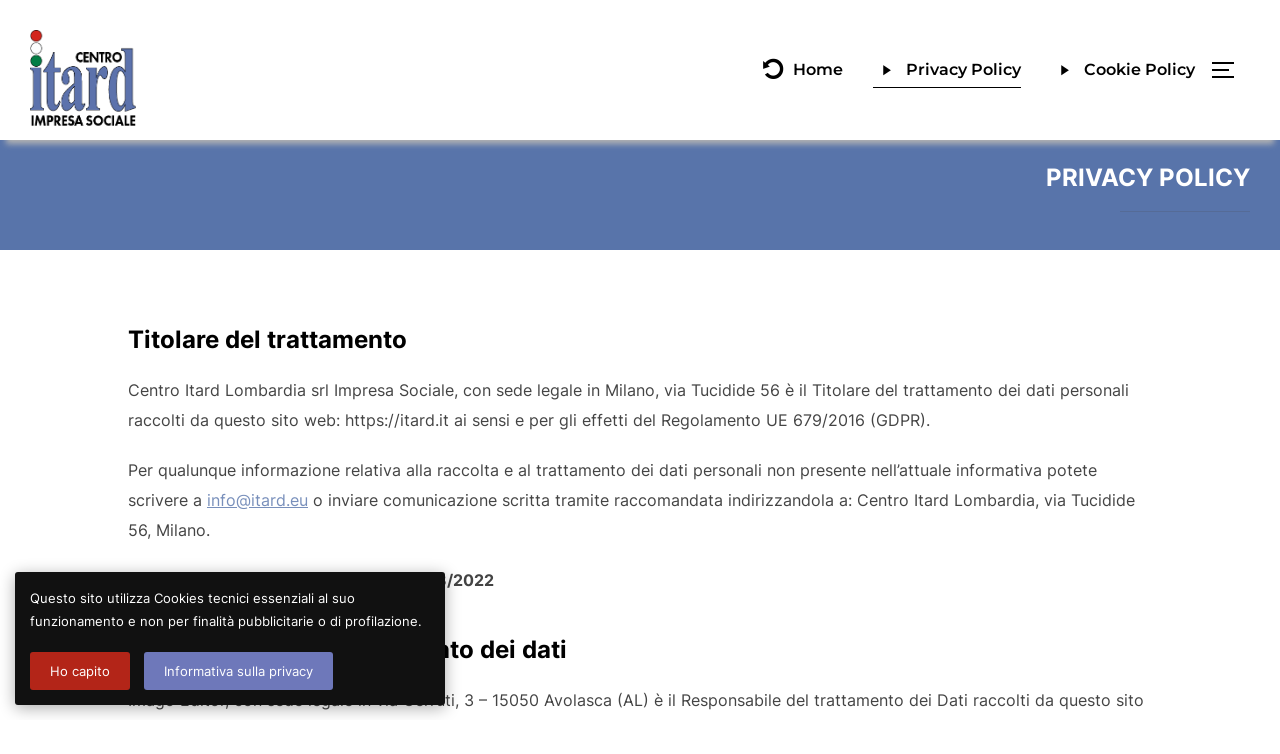

--- FILE ---
content_type: text/html; charset=UTF-8
request_url: https://itard.it/privacy-policy/
body_size: 38786
content:

<!DOCTYPE html>
<html lang="it-IT" class="no-js">
<head>
	<meta charset="UTF-8" />
	<meta name="viewport" content="width=device-width, initial-scale=1" />

	<script>(function(html){html.className = html.className.replace(/\bno-js\b/,'js')})(document.documentElement);</script>
	<!-- PopupPress Plugin v.3.2.0 - 6.9 -->
<meta name='robots' content='index, follow, max-image-preview:large, max-snippet:-1, max-video-preview:-1' />

	<!-- This site is optimized with the Yoast SEO plugin v26.7 - https://yoast.com/wordpress/plugins/seo/ -->
	<title>Privacy Policy - Centro Itard Lombardia</title>
	<link rel="canonical" href="https://itard.it/privacy-policy/" />
	<meta property="og:locale" content="it_IT" />
	<meta property="og:type" content="article" />
	<meta property="og:title" content="Privacy Policy - Centro Itard Lombardia" />
	<meta property="og:description" content="Titolare del trattamento Centro Itard Lombardia srl Impresa Sociale, con sede legale in Milano, via Tucidide 56 è il Titolare del trattamento dei dati personali raccolti da questo sito web: https://itard.it ai sensi e per gli effetti del Regolamento UE 679/2016 (GDPR). Per qualunque informazione relativa alla raccolta e al trattamento dei dati personali non &hellip; Leggi tutto &quot;Privacy Policy&quot;" />
	<meta property="og:url" content="https://itard.it/privacy-policy/" />
	<meta property="og:site_name" content="Centro Itard Lombardia" />
	<meta property="article:publisher" content="https://www.facebook.com/centroitard" />
	<meta property="article:modified_time" content="2024-06-13T07:22:02+00:00" />
	<meta property="og:image" content="https://itard.it/wp-content/uploads/2021/04/itard-logo-grande-bianco.jpg" />
	<meta property="og:image:width" content="2048" />
	<meta property="og:image:height" content="1365" />
	<meta property="og:image:type" content="image/jpeg" />
	<meta name="twitter:card" content="summary_large_image" />
	<meta name="twitter:label1" content="Tempo di lettura stimato" />
	<meta name="twitter:data1" content="12 minuti" />
	<script type="application/ld+json" class="yoast-schema-graph">{"@context":"https://schema.org","@graph":[{"@type":"WebPage","@id":"https://itard.it/privacy-policy/","url":"https://itard.it/privacy-policy/","name":"Privacy Policy - Centro Itard Lombardia","isPartOf":{"@id":"https://itard.it/#website"},"datePublished":"2021-02-17T17:02:26+00:00","dateModified":"2024-06-13T07:22:02+00:00","inLanguage":"it-IT","potentialAction":[{"@type":"ReadAction","target":["https://itard.it/privacy-policy/"]}]},{"@type":"WebSite","@id":"https://itard.it/#website","url":"https://itard.it/","name":"Centro Itard Lombardia","description":"La formazione dà sempre buoni frutti","publisher":{"@id":"https://itard.it/#organization"},"potentialAction":[{"@type":"SearchAction","target":{"@type":"EntryPoint","urlTemplate":"https://itard.it/?s={search_term_string}"},"query-input":{"@type":"PropertyValueSpecification","valueRequired":true,"valueName":"search_term_string"}}],"inLanguage":"it-IT"},{"@type":"Organization","@id":"https://itard.it/#organization","name":"Centro Itard Lombardia","url":"https://itard.it/","logo":{"@type":"ImageObject","inLanguage":"it-IT","@id":"https://itard.it/#/schema/logo/image/","url":"https://itard.it/wp-content/uploads/2024/05/Logo-Itard-w.png","contentUrl":"https://itard.it/wp-content/uploads/2024/05/Logo-Itard-w.png","width":241,"height":227,"caption":"Centro Itard Lombardia"},"image":{"@id":"https://itard.it/#/schema/logo/image/"},"sameAs":["https://www.facebook.com/centroitard","https://www.instagram.com/centroitard/","https://www.linkedin.com/company/centro-itard-lombardia/"]}]}</script>
	<!-- / Yoast SEO plugin. -->


<link rel='dns-prefetch' href='//ajax.googleapis.com' />
<link rel='dns-prefetch' href='//use.fontawesome.com' />
<link rel="alternate" type="application/rss+xml" title="Centro Itard Lombardia &raquo; Feed" href="https://itard.it/feed/" />
<link rel="alternate" type="application/rss+xml" title="Centro Itard Lombardia &raquo; Feed dei commenti" href="https://itard.it/comments/feed/" />
<link rel="alternate" title="oEmbed (JSON)" type="application/json+oembed" href="https://itard.it/wp-json/oembed/1.0/embed?url=https%3A%2F%2Fitard.it%2Fprivacy-policy%2F" />
<link rel="alternate" title="oEmbed (XML)" type="text/xml+oembed" href="https://itard.it/wp-json/oembed/1.0/embed?url=https%3A%2F%2Fitard.it%2Fprivacy-policy%2F&#038;format=xml" />
<style id='wp-img-auto-sizes-contain-inline-css'>
img:is([sizes=auto i],[sizes^="auto," i]){contain-intrinsic-size:3000px 1500px}
/*# sourceURL=wp-img-auto-sizes-contain-inline-css */
</style>
<link rel='stylesheet' id='gs-swiper-css' href='https://itard.it/wp-content/plugins/gs-logo-slider/assets/libs/swiper-js/swiper.min.css?ver=3.8.1' media='all' />
<link rel='stylesheet' id='gs-tippyjs-css' href='https://itard.it/wp-content/plugins/gs-logo-slider/assets/libs/tippyjs/tippy.css?ver=3.8.1' media='all' />
<link rel='stylesheet' id='gs-logo-public-css' href='https://itard.it/wp-content/plugins/gs-logo-slider/assets/css/gs-logo.min.css?ver=3.8.1' media='all' />
<style id='wp-emoji-styles-inline-css'>

	img.wp-smiley, img.emoji {
		display: inline !important;
		border: none !important;
		box-shadow: none !important;
		height: 1em !important;
		width: 1em !important;
		margin: 0 0.07em !important;
		vertical-align: -0.1em !important;
		background: none !important;
		padding: 0 !important;
	}
/*# sourceURL=wp-emoji-styles-inline-css */
</style>
<style id='wp-block-library-inline-css'>
:root{--wp-block-synced-color:#7a00df;--wp-block-synced-color--rgb:122,0,223;--wp-bound-block-color:var(--wp-block-synced-color);--wp-editor-canvas-background:#ddd;--wp-admin-theme-color:#007cba;--wp-admin-theme-color--rgb:0,124,186;--wp-admin-theme-color-darker-10:#006ba1;--wp-admin-theme-color-darker-10--rgb:0,107,160.5;--wp-admin-theme-color-darker-20:#005a87;--wp-admin-theme-color-darker-20--rgb:0,90,135;--wp-admin-border-width-focus:2px}@media (min-resolution:192dpi){:root{--wp-admin-border-width-focus:1.5px}}.wp-element-button{cursor:pointer}:root .has-very-light-gray-background-color{background-color:#eee}:root .has-very-dark-gray-background-color{background-color:#313131}:root .has-very-light-gray-color{color:#eee}:root .has-very-dark-gray-color{color:#313131}:root .has-vivid-green-cyan-to-vivid-cyan-blue-gradient-background{background:linear-gradient(135deg,#00d084,#0693e3)}:root .has-purple-crush-gradient-background{background:linear-gradient(135deg,#34e2e4,#4721fb 50%,#ab1dfe)}:root .has-hazy-dawn-gradient-background{background:linear-gradient(135deg,#faaca8,#dad0ec)}:root .has-subdued-olive-gradient-background{background:linear-gradient(135deg,#fafae1,#67a671)}:root .has-atomic-cream-gradient-background{background:linear-gradient(135deg,#fdd79a,#004a59)}:root .has-nightshade-gradient-background{background:linear-gradient(135deg,#330968,#31cdcf)}:root .has-midnight-gradient-background{background:linear-gradient(135deg,#020381,#2874fc)}:root{--wp--preset--font-size--normal:16px;--wp--preset--font-size--huge:42px}.has-regular-font-size{font-size:1em}.has-larger-font-size{font-size:2.625em}.has-normal-font-size{font-size:var(--wp--preset--font-size--normal)}.has-huge-font-size{font-size:var(--wp--preset--font-size--huge)}.has-text-align-center{text-align:center}.has-text-align-left{text-align:left}.has-text-align-right{text-align:right}.has-fit-text{white-space:nowrap!important}#end-resizable-editor-section{display:none}.aligncenter{clear:both}.items-justified-left{justify-content:flex-start}.items-justified-center{justify-content:center}.items-justified-right{justify-content:flex-end}.items-justified-space-between{justify-content:space-between}.screen-reader-text{border:0;clip-path:inset(50%);height:1px;margin:-1px;overflow:hidden;padding:0;position:absolute;width:1px;word-wrap:normal!important}.screen-reader-text:focus{background-color:#ddd;clip-path:none;color:#444;display:block;font-size:1em;height:auto;left:5px;line-height:normal;padding:15px 23px 14px;text-decoration:none;top:5px;width:auto;z-index:100000}html :where(.has-border-color){border-style:solid}html :where([style*=border-top-color]){border-top-style:solid}html :where([style*=border-right-color]){border-right-style:solid}html :where([style*=border-bottom-color]){border-bottom-style:solid}html :where([style*=border-left-color]){border-left-style:solid}html :where([style*=border-width]){border-style:solid}html :where([style*=border-top-width]){border-top-style:solid}html :where([style*=border-right-width]){border-right-style:solid}html :where([style*=border-bottom-width]){border-bottom-style:solid}html :where([style*=border-left-width]){border-left-style:solid}html :where(img[class*=wp-image-]){height:auto;max-width:100%}:where(figure){margin:0 0 1em}html :where(.is-position-sticky){--wp-admin--admin-bar--position-offset:var(--wp-admin--admin-bar--height,0px)}@media screen and (max-width:600px){html :where(.is-position-sticky){--wp-admin--admin-bar--position-offset:0px}}

/*# sourceURL=wp-block-library-inline-css */
</style><style id='global-styles-inline-css'>
:root{--wp--preset--aspect-ratio--square: 1;--wp--preset--aspect-ratio--4-3: 4/3;--wp--preset--aspect-ratio--3-4: 3/4;--wp--preset--aspect-ratio--3-2: 3/2;--wp--preset--aspect-ratio--2-3: 2/3;--wp--preset--aspect-ratio--16-9: 16/9;--wp--preset--aspect-ratio--9-16: 9/16;--wp--preset--color--black: #000000;--wp--preset--color--cyan-bluish-gray: #abb8c3;--wp--preset--color--white: #ffffff;--wp--preset--color--pale-pink: #f78da7;--wp--preset--color--vivid-red: #cf2e2e;--wp--preset--color--luminous-vivid-orange: #ff6900;--wp--preset--color--luminous-vivid-amber: #fcb900;--wp--preset--color--light-green-cyan: #7bdcb5;--wp--preset--color--vivid-green-cyan: #00d084;--wp--preset--color--pale-cyan-blue: #8ed1fc;--wp--preset--color--vivid-cyan-blue: #0693e3;--wp--preset--color--vivid-purple: #9b51e0;--wp--preset--color--primary: #101010;--wp--preset--color--secondary: #0bb4aa;--wp--preset--color--header-footer: #101010;--wp--preset--color--tertiary: #6C6C77;--wp--preset--color--lightgrey: #D9D9D9;--wp--preset--color--foreground: #000;--wp--preset--color--background: #f9fafd;--wp--preset--color--light-background: #ffffff;--wp--preset--gradient--vivid-cyan-blue-to-vivid-purple: linear-gradient(135deg,rgb(6,147,227) 0%,rgb(155,81,224) 100%);--wp--preset--gradient--light-green-cyan-to-vivid-green-cyan: linear-gradient(135deg,rgb(122,220,180) 0%,rgb(0,208,130) 100%);--wp--preset--gradient--luminous-vivid-amber-to-luminous-vivid-orange: linear-gradient(135deg,rgb(252,185,0) 0%,rgb(255,105,0) 100%);--wp--preset--gradient--luminous-vivid-orange-to-vivid-red: linear-gradient(135deg,rgb(255,105,0) 0%,rgb(207,46,46) 100%);--wp--preset--gradient--very-light-gray-to-cyan-bluish-gray: linear-gradient(135deg,rgb(238,238,238) 0%,rgb(169,184,195) 100%);--wp--preset--gradient--cool-to-warm-spectrum: linear-gradient(135deg,rgb(74,234,220) 0%,rgb(151,120,209) 20%,rgb(207,42,186) 40%,rgb(238,44,130) 60%,rgb(251,105,98) 80%,rgb(254,248,76) 100%);--wp--preset--gradient--blush-light-purple: linear-gradient(135deg,rgb(255,206,236) 0%,rgb(152,150,240) 100%);--wp--preset--gradient--blush-bordeaux: linear-gradient(135deg,rgb(254,205,165) 0%,rgb(254,45,45) 50%,rgb(107,0,62) 100%);--wp--preset--gradient--luminous-dusk: linear-gradient(135deg,rgb(255,203,112) 0%,rgb(199,81,192) 50%,rgb(65,88,208) 100%);--wp--preset--gradient--pale-ocean: linear-gradient(135deg,rgb(255,245,203) 0%,rgb(182,227,212) 50%,rgb(51,167,181) 100%);--wp--preset--gradient--electric-grass: linear-gradient(135deg,rgb(202,248,128) 0%,rgb(113,206,126) 100%);--wp--preset--gradient--midnight: linear-gradient(135deg,rgb(2,3,129) 0%,rgb(40,116,252) 100%);--wp--preset--gradient--black-primary: linear-gradient(180deg, var(--wp--preset--color--secondary) 0%, var(--wp--preset--color--secondary) 73%, var(--wp--preset--color--background) 73%, var(--wp--preset--color--background) 100%);--wp--preset--gradient--black-secondary: linear-gradient(135deg,rgba(0,0,0,1) 50%,var(--wp--preset--color--tertiary) 100%);--wp--preset--font-size--small: clamp(14px, 0.875rem + ((1vw - 3.2px) * 0.208), 16px);--wp--preset--font-size--medium: clamp(16px, 1rem + ((1vw - 3.2px) * 0.417), 20px);--wp--preset--font-size--large: clamp(22px, 1.375rem + ((1vw - 3.2px) * 1.458), 36px);--wp--preset--font-size--x-large: clamp(30px, 1.875rem + ((1vw - 3.2px) * 2.083), 50px);--wp--preset--font-size--x-small: clamp(14px, 0.875rem + ((1vw - 3.2px) * 1), 14px);--wp--preset--font-size--max-36: clamp(24px, 1.5rem + ((1vw - 3.2px) * 1.25), 36px);--wp--preset--font-size--max-48: clamp(26px, 1.625rem + ((1vw - 3.2px) * 2.292), 48px);--wp--preset--font-size--max-60: clamp(30px, 1.875rem + ((1vw - 3.2px) * 3.125), 60px);--wp--preset--font-size--max-72: clamp(38px, 2.375rem + ((1vw - 3.2px) * 3.542), 72px);--wp--preset--spacing--20: 0.44rem;--wp--preset--spacing--30: 0.67rem;--wp--preset--spacing--40: 1rem;--wp--preset--spacing--50: 1.5rem;--wp--preset--spacing--60: 2.25rem;--wp--preset--spacing--70: 3.38rem;--wp--preset--spacing--80: 5.06rem;--wp--preset--spacing--x-small: 20px;--wp--preset--spacing--small: 40px;--wp--preset--spacing--medium: 60px;--wp--preset--spacing--large: 80px;--wp--preset--spacing--x-large: 100px;--wp--preset--shadow--natural: 6px 6px 9px rgba(0, 0, 0, 0.2);--wp--preset--shadow--deep: 12px 12px 50px rgba(0, 0, 0, 0.4);--wp--preset--shadow--sharp: 6px 6px 0px rgba(0, 0, 0, 0.2);--wp--preset--shadow--outlined: 6px 6px 0px -3px rgb(255, 255, 255), 6px 6px rgb(0, 0, 0);--wp--preset--shadow--crisp: 6px 6px 0px rgb(0, 0, 0);--wp--custom--font-weight--black: 900;--wp--custom--font-weight--bold: 700;--wp--custom--font-weight--extra-bold: 800;--wp--custom--font-weight--light: 300;--wp--custom--font-weight--medium: 500;--wp--custom--font-weight--regular: 400;--wp--custom--font-weight--semi-bold: 600;--wp--custom--line-height--body: 1.75;--wp--custom--line-height--heading: 1.1;--wp--custom--line-height--medium: 1.5;--wp--custom--line-height--one: 1;--wp--custom--spacing--outer: 30px;}:root { --wp--style--global--content-size: 1140px;--wp--style--global--wide-size: 1280px; }:where(body) { margin: 0; }.wp-site-blocks { padding-top: var(--wp--style--root--padding-top); padding-bottom: var(--wp--style--root--padding-bottom); }.has-global-padding { padding-right: var(--wp--style--root--padding-right); padding-left: var(--wp--style--root--padding-left); }.has-global-padding > .alignfull { margin-right: calc(var(--wp--style--root--padding-right) * -1); margin-left: calc(var(--wp--style--root--padding-left) * -1); }.has-global-padding :where(:not(.alignfull.is-layout-flow) > .has-global-padding:not(.wp-block-block, .alignfull)) { padding-right: 0; padding-left: 0; }.has-global-padding :where(:not(.alignfull.is-layout-flow) > .has-global-padding:not(.wp-block-block, .alignfull)) > .alignfull { margin-left: 0; margin-right: 0; }.wp-site-blocks > .alignleft { float: left; margin-right: 2em; }.wp-site-blocks > .alignright { float: right; margin-left: 2em; }.wp-site-blocks > .aligncenter { justify-content: center; margin-left: auto; margin-right: auto; }:where(.wp-site-blocks) > * { margin-block-start: 20px; margin-block-end: 0; }:where(.wp-site-blocks) > :first-child { margin-block-start: 0; }:where(.wp-site-blocks) > :last-child { margin-block-end: 0; }:root { --wp--style--block-gap: 20px; }:root :where(.is-layout-flow) > :first-child{margin-block-start: 0;}:root :where(.is-layout-flow) > :last-child{margin-block-end: 0;}:root :where(.is-layout-flow) > *{margin-block-start: 20px;margin-block-end: 0;}:root :where(.is-layout-constrained) > :first-child{margin-block-start: 0;}:root :where(.is-layout-constrained) > :last-child{margin-block-end: 0;}:root :where(.is-layout-constrained) > *{margin-block-start: 20px;margin-block-end: 0;}:root :where(.is-layout-flex){gap: 20px;}:root :where(.is-layout-grid){gap: 20px;}.is-layout-flow > .alignleft{float: left;margin-inline-start: 0;margin-inline-end: 2em;}.is-layout-flow > .alignright{float: right;margin-inline-start: 2em;margin-inline-end: 0;}.is-layout-flow > .aligncenter{margin-left: auto !important;margin-right: auto !important;}.is-layout-constrained > .alignleft{float: left;margin-inline-start: 0;margin-inline-end: 2em;}.is-layout-constrained > .alignright{float: right;margin-inline-start: 2em;margin-inline-end: 0;}.is-layout-constrained > .aligncenter{margin-left: auto !important;margin-right: auto !important;}.is-layout-constrained > :where(:not(.alignleft):not(.alignright):not(.alignfull)){max-width: var(--wp--style--global--content-size);margin-left: auto !important;margin-right: auto !important;}.is-layout-constrained > .alignwide{max-width: var(--wp--style--global--wide-size);}body .is-layout-flex{display: flex;}.is-layout-flex{flex-wrap: wrap;align-items: center;}.is-layout-flex > :is(*, div){margin: 0;}body .is-layout-grid{display: grid;}.is-layout-grid > :is(*, div){margin: 0;}body{font-size: var(--wp--preset--font-size--small);font-weight: var(--wp--custom--font-weight--regular);line-height: var(--wp--custom--line-height--body);--wp--style--root--padding-top: 0px;--wp--style--root--padding-right: 0px;--wp--style--root--padding-bottom: 0px;--wp--style--root--padding-left: 0px;}a:where(:not(.wp-element-button)){color: var(--wp--preset--color--primary);text-decoration: underline;}:root :where(.wp-element-button, .wp-block-button__link){background-color: #32373c;border-radius: 0;border-width: 0;color: #fff;font-family: inherit;font-size: inherit;font-style: inherit;font-weight: inherit;letter-spacing: inherit;line-height: inherit;padding-top: 10px;padding-right: 25px;padding-bottom: 10px;padding-left: 25px;text-decoration: none;text-transform: inherit;}.has-black-color{color: var(--wp--preset--color--black) !important;}.has-cyan-bluish-gray-color{color: var(--wp--preset--color--cyan-bluish-gray) !important;}.has-white-color{color: var(--wp--preset--color--white) !important;}.has-pale-pink-color{color: var(--wp--preset--color--pale-pink) !important;}.has-vivid-red-color{color: var(--wp--preset--color--vivid-red) !important;}.has-luminous-vivid-orange-color{color: var(--wp--preset--color--luminous-vivid-orange) !important;}.has-luminous-vivid-amber-color{color: var(--wp--preset--color--luminous-vivid-amber) !important;}.has-light-green-cyan-color{color: var(--wp--preset--color--light-green-cyan) !important;}.has-vivid-green-cyan-color{color: var(--wp--preset--color--vivid-green-cyan) !important;}.has-pale-cyan-blue-color{color: var(--wp--preset--color--pale-cyan-blue) !important;}.has-vivid-cyan-blue-color{color: var(--wp--preset--color--vivid-cyan-blue) !important;}.has-vivid-purple-color{color: var(--wp--preset--color--vivid-purple) !important;}.has-primary-color{color: var(--wp--preset--color--primary) !important;}.has-secondary-color{color: var(--wp--preset--color--secondary) !important;}.has-header-footer-color{color: var(--wp--preset--color--header-footer) !important;}.has-tertiary-color{color: var(--wp--preset--color--tertiary) !important;}.has-lightgrey-color{color: var(--wp--preset--color--lightgrey) !important;}.has-foreground-color{color: var(--wp--preset--color--foreground) !important;}.has-background-color{color: var(--wp--preset--color--background) !important;}.has-light-background-color{color: var(--wp--preset--color--light-background) !important;}.has-black-background-color{background-color: var(--wp--preset--color--black) !important;}.has-cyan-bluish-gray-background-color{background-color: var(--wp--preset--color--cyan-bluish-gray) !important;}.has-white-background-color{background-color: var(--wp--preset--color--white) !important;}.has-pale-pink-background-color{background-color: var(--wp--preset--color--pale-pink) !important;}.has-vivid-red-background-color{background-color: var(--wp--preset--color--vivid-red) !important;}.has-luminous-vivid-orange-background-color{background-color: var(--wp--preset--color--luminous-vivid-orange) !important;}.has-luminous-vivid-amber-background-color{background-color: var(--wp--preset--color--luminous-vivid-amber) !important;}.has-light-green-cyan-background-color{background-color: var(--wp--preset--color--light-green-cyan) !important;}.has-vivid-green-cyan-background-color{background-color: var(--wp--preset--color--vivid-green-cyan) !important;}.has-pale-cyan-blue-background-color{background-color: var(--wp--preset--color--pale-cyan-blue) !important;}.has-vivid-cyan-blue-background-color{background-color: var(--wp--preset--color--vivid-cyan-blue) !important;}.has-vivid-purple-background-color{background-color: var(--wp--preset--color--vivid-purple) !important;}.has-primary-background-color{background-color: var(--wp--preset--color--primary) !important;}.has-secondary-background-color{background-color: var(--wp--preset--color--secondary) !important;}.has-header-footer-background-color{background-color: var(--wp--preset--color--header-footer) !important;}.has-tertiary-background-color{background-color: var(--wp--preset--color--tertiary) !important;}.has-lightgrey-background-color{background-color: var(--wp--preset--color--lightgrey) !important;}.has-foreground-background-color{background-color: var(--wp--preset--color--foreground) !important;}.has-background-background-color{background-color: var(--wp--preset--color--background) !important;}.has-light-background-background-color{background-color: var(--wp--preset--color--light-background) !important;}.has-black-border-color{border-color: var(--wp--preset--color--black) !important;}.has-cyan-bluish-gray-border-color{border-color: var(--wp--preset--color--cyan-bluish-gray) !important;}.has-white-border-color{border-color: var(--wp--preset--color--white) !important;}.has-pale-pink-border-color{border-color: var(--wp--preset--color--pale-pink) !important;}.has-vivid-red-border-color{border-color: var(--wp--preset--color--vivid-red) !important;}.has-luminous-vivid-orange-border-color{border-color: var(--wp--preset--color--luminous-vivid-orange) !important;}.has-luminous-vivid-amber-border-color{border-color: var(--wp--preset--color--luminous-vivid-amber) !important;}.has-light-green-cyan-border-color{border-color: var(--wp--preset--color--light-green-cyan) !important;}.has-vivid-green-cyan-border-color{border-color: var(--wp--preset--color--vivid-green-cyan) !important;}.has-pale-cyan-blue-border-color{border-color: var(--wp--preset--color--pale-cyan-blue) !important;}.has-vivid-cyan-blue-border-color{border-color: var(--wp--preset--color--vivid-cyan-blue) !important;}.has-vivid-purple-border-color{border-color: var(--wp--preset--color--vivid-purple) !important;}.has-primary-border-color{border-color: var(--wp--preset--color--primary) !important;}.has-secondary-border-color{border-color: var(--wp--preset--color--secondary) !important;}.has-header-footer-border-color{border-color: var(--wp--preset--color--header-footer) !important;}.has-tertiary-border-color{border-color: var(--wp--preset--color--tertiary) !important;}.has-lightgrey-border-color{border-color: var(--wp--preset--color--lightgrey) !important;}.has-foreground-border-color{border-color: var(--wp--preset--color--foreground) !important;}.has-background-border-color{border-color: var(--wp--preset--color--background) !important;}.has-light-background-border-color{border-color: var(--wp--preset--color--light-background) !important;}.has-vivid-cyan-blue-to-vivid-purple-gradient-background{background: var(--wp--preset--gradient--vivid-cyan-blue-to-vivid-purple) !important;}.has-light-green-cyan-to-vivid-green-cyan-gradient-background{background: var(--wp--preset--gradient--light-green-cyan-to-vivid-green-cyan) !important;}.has-luminous-vivid-amber-to-luminous-vivid-orange-gradient-background{background: var(--wp--preset--gradient--luminous-vivid-amber-to-luminous-vivid-orange) !important;}.has-luminous-vivid-orange-to-vivid-red-gradient-background{background: var(--wp--preset--gradient--luminous-vivid-orange-to-vivid-red) !important;}.has-very-light-gray-to-cyan-bluish-gray-gradient-background{background: var(--wp--preset--gradient--very-light-gray-to-cyan-bluish-gray) !important;}.has-cool-to-warm-spectrum-gradient-background{background: var(--wp--preset--gradient--cool-to-warm-spectrum) !important;}.has-blush-light-purple-gradient-background{background: var(--wp--preset--gradient--blush-light-purple) !important;}.has-blush-bordeaux-gradient-background{background: var(--wp--preset--gradient--blush-bordeaux) !important;}.has-luminous-dusk-gradient-background{background: var(--wp--preset--gradient--luminous-dusk) !important;}.has-pale-ocean-gradient-background{background: var(--wp--preset--gradient--pale-ocean) !important;}.has-electric-grass-gradient-background{background: var(--wp--preset--gradient--electric-grass) !important;}.has-midnight-gradient-background{background: var(--wp--preset--gradient--midnight) !important;}.has-black-primary-gradient-background{background: var(--wp--preset--gradient--black-primary) !important;}.has-black-secondary-gradient-background{background: var(--wp--preset--gradient--black-secondary) !important;}.has-small-font-size{font-size: var(--wp--preset--font-size--small) !important;}.has-medium-font-size{font-size: var(--wp--preset--font-size--medium) !important;}.has-large-font-size{font-size: var(--wp--preset--font-size--large) !important;}.has-x-large-font-size{font-size: var(--wp--preset--font-size--x-large) !important;}.has-x-small-font-size{font-size: var(--wp--preset--font-size--x-small) !important;}.has-max-36-font-size{font-size: var(--wp--preset--font-size--max-36) !important;}.has-max-48-font-size{font-size: var(--wp--preset--font-size--max-48) !important;}.has-max-60-font-size{font-size: var(--wp--preset--font-size--max-60) !important;}.has-max-72-font-size{font-size: var(--wp--preset--font-size--max-72) !important;}
/*# sourceURL=global-styles-inline-css */
</style>

<link rel='stylesheet' id='axss-styles-css' href='https://itard.it/wp-content/plugins/ax-social-stream/public/css/styles.min.css?ver=3.11.1' media='all' />
<link rel='stylesheet' id='axss-grid-css' href='https://itard.it/wp-content/plugins/ax-social-stream/public/css/grid.min.css?ver=3.11.1' media='all' />
<link rel='stylesheet' id='axss-timeline-css' href='https://itard.it/wp-content/plugins/ax-social-stream/public/css/timeline.min.css?ver=3.11.1' media='all' />
<link rel='stylesheet' id='axss-feed-css' href='https://itard.it/wp-content/plugins/ax-social-stream/public/css/feed.min.css?ver=3.11.1' media='all' />
<link rel='stylesheet' id='axss-carousel-css' href='https://itard.it/wp-content/plugins/ax-social-stream/public/css/carousel.min.css?ver=3.11.1' media='all' />
<link rel='stylesheet' id='axss-carousel-fontawesome-css' href='//use.fontawesome.com/releases/v5.7.2/css/all.css?ver=3.11.1' media='all' />
<link rel='stylesheet' id='float-menu-css' href='https://itard.it/wp-content/plugins/float-menu/public/assets/css/style.min.css?ver=7.2.2' media='all' />
<link rel='stylesheet' id='float-menu-fontawesome-css' href='https://itard.it/wp-content/plugins/float-menu/vendors/fontawesome/css/all.min.css?ver=7.1' media='all' />
<link rel='stylesheet' id='pps_style-css' href='https://itard.it/wp-content/plugins/popup-press/css/pps_style.css?ver=3.2.0' media='screen' />
<style id='pps_style-inline-css'>
.pps-popup {
}
.pps-popup .pps-wrap {
}
.pps-popup .pps-wrap .pps-close {
}
.pps-popup .pps-wrap .pps-content {
}

/*# sourceURL=pps_style-inline-css */
</style>
<link rel='stylesheet' id='dashicons-css' href='https://itard.it/wp-includes/css/dashicons.min.css?ver=6.9' media='all' />
<link rel='stylesheet' id='to-top-css' href='https://itard.it/wp-content/plugins/to-top/public/css/to-top-public.css?ver=2.5.5' media='all' />
<link rel='stylesheet' id='inspiro-google-fonts-css' href='https://itard.it/wp-content/fonts/50735f0368ada8ee0479a765603782ae.css?ver=2.0.4' media='all' />
<link rel='stylesheet' id='inspiro-style-css' href='https://itard.it/wp-content/themes/inspiro/assets/css/minified/style.min.css?ver=2.0.4' media='all' />
<style id='inspiro-style-inline-css'>
body, button, input, select, textarea {
font-family: 'Inter', sans-serif;
font-weight: 400;
}
@media screen and (min-width: 782px) {
body, button, input, select, textarea {
font-size: 16px;
line-height: 1.8;
} }
body:not(.wp-custom-logo) a.custom-logo-text {
font-family: 'Montserrat', sans-serif;
font-weight: 700;
text-transform: uppercase;
}
@media screen and (min-width: 782px) {
body:not(.wp-custom-logo) a.custom-logo-text {
font-size: 26px;
line-height: 1.8;
} }
h1, h2, h3, h4, h5, h6, .home.blog .entry-title, .page .entry-title, .page-title, #comments>h3, #respond>h3, .wp-block-button a, .entry-footer {
font-family: 'Inter', sans-serif;
font-weight: 700;
line-height: 1.4;
}
.site-title {
font-family: 'Inter', sans-serif;
font-weight: 700;
line-height: 1.25;
}
@media screen and (min-width: 782px) {
.site-title {
font-size: 80px;
} }
.site-description {
font-family: 'Inter', sans-serif;
line-height: 1.8;
}
@media screen and (min-width: 782px) {
.site-description {
font-size: 20px;
} }
.custom-header-button {
font-family: 'Inter', sans-serif;
line-height: 1.8;
}
@media screen and (min-width: 782px) {
.custom-header-button {
font-size: 16px;
} }
.navbar-nav a {
font-family: 'Montserrat', sans-serif;
font-weight: 500;
line-height: 1.8;
}
@media screen and (min-width: 782px) {
.navbar-nav a {
font-size: 16px;
} }
@media screen and (max-width: 64em) {
.navbar-nav li a {
font-family: 'Montserrat', sans-serif;
font-size: 16px;
font-weight: 600;
text-transform: uppercase;
line-height: 1.8;
} }

/*# sourceURL=inspiro-style-inline-css */
</style>
<link rel='stylesheet' id='taxopress-frontend-css-css' href='https://itard.it/wp-content/plugins/simple-tags/assets/frontend/css/frontend.css?ver=3.40.1' media='all' />
<link rel='stylesheet' id='wpzoom-social-icons-socicon-css' href='https://itard.it/wp-content/plugins/social-icons-widget-by-wpzoom/assets/css/wpzoom-socicon.css?ver=1763983611' media='all' />
<link rel='stylesheet' id='wpzoom-social-icons-genericons-css' href='https://itard.it/wp-content/plugins/social-icons-widget-by-wpzoom/assets/css/genericons.css?ver=1763983611' media='all' />
<link rel='stylesheet' id='wpzoom-social-icons-academicons-css' href='https://itard.it/wp-content/plugins/social-icons-widget-by-wpzoom/assets/css/academicons.min.css?ver=1763983611' media='all' />
<link rel='stylesheet' id='wpzoom-social-icons-font-awesome-3-css' href='https://itard.it/wp-content/plugins/social-icons-widget-by-wpzoom/assets/css/font-awesome-3.min.css?ver=1763983611' media='all' />
<link rel='stylesheet' id='wpzoom-social-icons-styles-css' href='https://itard.it/wp-content/plugins/social-icons-widget-by-wpzoom/assets/css/wpzoom-social-icons-styles.css?ver=1763983611' media='all' />
<link rel='stylesheet' id='slb_core-css' href='https://itard.it/wp-content/plugins/simple-lightbox/client/css/app.css?ver=2.9.4' media='all' />
<link rel='stylesheet' id='gridmaster-frontend-css' href='https://itard.it/wp-content/plugins/ajax-filter-posts/assets/css/frontend.min.css?ver=3.4.17' media='all' />
<link rel='stylesheet' id='njt-gdpr-css' href='https://itard.it/wp-content/plugins/ninja-gdpr-compliance/assets/home/css/app.css?ver=2.7.4' media='all' />
<link rel='stylesheet' id='njt-gdpr-th-css' href='https://itard.it/wp-content/plugins/ninja-gdpr-compliance/assets/home/css/th.css?ver=6.9' media='all' />
<link rel='preload' as='font'  id='wpzoom-social-icons-font-academicons-woff2-css' href='https://itard.it/wp-content/plugins/social-icons-widget-by-wpzoom/assets/font/academicons.woff2?v=1.9.2' type='font/woff2' crossorigin />
<link rel='preload' as='font'  id='wpzoom-social-icons-font-fontawesome-3-woff2-css' href='https://itard.it/wp-content/plugins/social-icons-widget-by-wpzoom/assets/font/fontawesome-webfont.woff2?v=4.7.0' type='font/woff2' crossorigin />
<link rel='preload' as='font'  id='wpzoom-social-icons-font-genericons-woff-css' href='https://itard.it/wp-content/plugins/social-icons-widget-by-wpzoom/assets/font/Genericons.woff' type='font/woff' crossorigin />
<link rel='preload' as='font'  id='wpzoom-social-icons-font-socicon-woff2-css' href='https://itard.it/wp-content/plugins/social-icons-widget-by-wpzoom/assets/font/socicon.woff2?v=4.5.2' type='font/woff2' crossorigin />
<link rel='stylesheet' id='wp-block-heading-css' href='https://itard.it/wp-includes/blocks/heading/style.min.css?ver=6.9' media='all' />
<link rel='stylesheet' id='wp-block-paragraph-css' href='https://itard.it/wp-includes/blocks/paragraph/style.min.css?ver=6.9' media='all' />
<script src="https://ajax.googleapis.com/ajax/libs/jquery/1.11.3/jquery.min.js?ver=1.11.3" id="jquery-js"></script>
<script src="https://itard.it/wp-content/plugins/svg-support/vendor/DOMPurify/DOMPurify.min.js?ver=2.5.8" id="bodhi-dompurify-library-js"></script>
<script id="njt-gdpr-policy-js-extra">
var njt_gdpr_policy = {"ajaxurl":"https://itard.it/wp-admin/admin-ajax.php","nonce":"0a9fc9aa13","plugin_url":"https://itard.it/wp-content/plugins/ninja-gdpr-compliance"};
//# sourceURL=njt-gdpr-policy-js-extra
</script>
<script src="https://itard.it/wp-content/plugins/ninja-gdpr-compliance/assets/home/js/policy.js?ver=1.0" id="njt-gdpr-policy-js"></script>
<script id="njt-gdpr-term-js-extra">
var njt_gdpr_term = {"ajaxurl":"https://itard.it/wp-admin/admin-ajax.php","nonce":"75f3a6ada7"};
//# sourceURL=njt-gdpr-term-js-extra
</script>
<script src="https://itard.it/wp-content/plugins/ninja-gdpr-compliance/assets/home/js/term.js?ver=1.0" id="njt-gdpr-term-js"></script>
<script id="njt-gdpr-forget-me-js-extra">
var njt_gdpr_forget_me = {"ajaxurl":"https://itard.it/wp-admin/admin-ajax.php","nonce":"b17764a01a"};
//# sourceURL=njt-gdpr-forget-me-js-extra
</script>
<script src="https://itard.it/wp-content/plugins/ninja-gdpr-compliance/assets/home/js/forget-me.js?ver=1.0" id="njt-gdpr-forget-me-js"></script>
<script id="njt-gdpr-data-access-js-extra">
var njt_gdpr_dataaccess = {"ajaxurl":"https://itard.it/wp-admin/admin-ajax.php","nonce":"8d9e6cad15"};
//# sourceURL=njt-gdpr-data-access-js-extra
</script>
<script src="https://itard.it/wp-content/plugins/ninja-gdpr-compliance/assets/home/js/data-access.js?ver=1.0" id="njt-gdpr-data-access-js"></script>
<script id="njt-gdpr-data-rectification-js-extra">
var njt_gdpr_data_rectification = {"ajaxurl":"https://itard.it/wp-admin/admin-ajax.php","nonce":"a0830ae2d8"};
//# sourceURL=njt-gdpr-data-rectification-js-extra
</script>
<script src="https://itard.it/wp-content/plugins/ninja-gdpr-compliance/assets/home/js/data-rectification.js?ver=1.0" id="njt-gdpr-data-rectification-js"></script>
<script id="bodhi_svg_inline-js-extra">
var svgSettings = {"skipNested":""};
//# sourceURL=bodhi_svg_inline-js-extra
</script>
<script src="https://itard.it/wp-content/plugins/svg-support/js/min/svgs-inline-min.js" id="bodhi_svg_inline-js"></script>
<script id="bodhi_svg_inline-js-after">
cssTarget={"Bodhi":"img.style-svg","ForceInlineSVG":"style-svg"};ForceInlineSVGActive="false";frontSanitizationEnabled="on";
//# sourceURL=bodhi_svg_inline-js-after
</script>
<script id="to-top-js-extra">
var to_top_options = {"scroll_offset":"100","icon_opacity":"50","style":"icon","icon_type":"dashicons-arrow-up-alt2","icon_color":"#ffffff","icon_bg_color":"#000000","icon_size":"32","border_radius":"5","image":"https://itard.it/wp-content/plugins/to-top/admin/images/default.png","image_width":"65","image_alt":"","location":"bottom-right","margin_x":"20","margin_y":"20","show_on_admin":"0","enable_autohide":"0","autohide_time":"2","enable_hide_small_device":"0","small_device_max_width":"640","reset":"0"};
//# sourceURL=to-top-js-extra
</script>
<script async src="https://itard.it/wp-content/plugins/to-top/public/js/to-top-public.js?ver=2.5.5" id="to-top-js"></script>
<script id="fullworks-anti-spam-front-logged-out-js-extra">
var FullworksAntiSpamFELO = {"form_selectors":"#commentform, #comments-form,.comment-form, .wpd_comm_form","ajax_url":"https://itard.it/wp-admin/admin-ajax.php"};
//# sourceURL=fullworks-anti-spam-front-logged-out-js-extra
</script>
<script src="https://itard.it/wp-content/plugins/fullworks-anti-spam/frontend/js/frontend.js?ver=2.6.1.443" id="fullworks-anti-spam-front-logged-out-js"></script>
<script src="https://itard.it/wp-content/plugins/simple-tags/assets/frontend/js/frontend.js?ver=3.40.1" id="taxopress-frontend-js-js"></script>
<script src="https://itard.it/wp-content/plugins/responsive-menu-pro/public/js/noscroll.js" id="responsive-menu-pro-noscroll-js"></script>
<script id="njt-gdpr-js-extra">
var njt_gdpr = {"ajaxurl":"https://itard.it/wp-admin/admin-ajax.php","nonce":"d9862fec8f","plugin_url":"https://itard.it/wp-content/plugins/ninja-gdpr-compliance","current_lang":null};
//# sourceURL=njt-gdpr-js-extra
</script>
<script src="https://itard.it/wp-content/plugins/ninja-gdpr-compliance/assets/home/js/app.js?ver=1.0.1" id="njt-gdpr-js"></script>
<link rel="https://api.w.org/" href="https://itard.it/wp-json/" /><link rel="alternate" title="JSON" type="application/json" href="https://itard.it/wp-json/wp/v2/pages/1712" /><link rel="EditURI" type="application/rsd+xml" title="RSD" href="https://itard.it/xmlrpc.php?rsd" />
<meta name="generator" content="WordPress 6.9" />
<link rel='shortlink' href='https://itard.it/?p=1712' />
<!-- start Simple Custom CSS and JS -->
<style>
/* HydroRadio Pop Up */
.page-id-4427 .site-header,
.page-id-4427 .entry-title,
.page-id-4427 .translator-sub-container,
.page-id-4427 .floating-menu,
.page-id-4427 .site-footer,
.page-id-4427 .njt-gdpr {
	display: none;
}
.page-id-4427 .site-content {
	padding-top: 0px;
}
.page-template-full-width-builder-bb.page-id-4427 .entry-content {
	margin-top: 0px !important;
	padding: 0px !important;
}


</style>
<!-- end Simple Custom CSS and JS -->
<!-- start Simple Custom CSS and JS -->
<style>
/* Itard.it Responsive styles by Imago Editor */ 
/****************************************/
@media
(max-width: 1599px),
only screen and (max-device-width: 1599px) {
	.post-template-default .entry-content {
		max-width: 100% !important;
	}
}
@media
(min-width: 1600px),
only screen and (min-device-width: 1600px) {
	.post-template-default .entry-content {
		max-width: 80% !important;
	}
}
	
/*Breakpoint*/
@media
(max-width: 1279px),
only screen and (max-device-width: 1279px) {
	.navbar-toggle {
		display: none !important;
	}
	#responsive-menu-pro-wrapper .wpmi__align-top {
		margin-top: 8px !important;
		margin-right: 5px !important;
	}
	#responsive-menu-pro-wrapper .wpmi__align-top.wpmi__size-1 {
		margin-top: 9px !important;
	}
}
@media
(max-width: 767px),
only screen and (max-device-width: 767px) {
	.entry-content .in-evidenza-text .uagb-ifb-content {
		margin-top: -20px !important;		
	}	
}
@media
(max-width: 450px),
only screen and (max-device-width: 450px) {
	.inner-wrap .entry-title,
	.inner-wrap h2 {
		font-size: 21px !important;
		line-height: 1.3 !important;
	}
	.inner-wrap h3 {
		font-size: 18px !important;
	}
	.inner-wrap .entry-meta {
		font-size: 0.8rem !important;		
	}
	.entry-content {
		line-height: 1.5 !important;
	}
}
@media
(min-width: 320px) and (max-width: 375px) and (orientation: portrait),
only screen and (min-device-width: 320px) and (max-device-width: 375px) and (orientation: portrait) {
	.header-logo-wrapper {
		scale: 0.8;
	}
}
	
</style>
<!-- end Simple Custom CSS and JS -->
<!-- start Simple Custom CSS and JS -->
<style>
/* Itard.it General styles by Imago Editor */ 
/****************************************/
/* Link colors */
a,
.entry-content a,
.footer-widget a {
	color: #788fbb;
}
a:hover,
.entry-meta a:hover {
	color: #fff;
}
.entry-content a:hover,
.entry-content .more-link:hover, 
.entry-summary .more-link:hover {
	color: #d82b1e !important;
}
#pcp_wrapper-2418 .pcp-post-pagination .page-numbers.current, 
#pcp_wrapper-2418 .pcp-post-pagination a.active, 
#pcp_wrapper-2418 .pcp-post-pagination a:hover {
	color: #ffffff !important;
}
.site-info a {
	color: #c3c3c3 !important;
}
.entry-meta a {
	color: #bce5d4;
}
.site-info a:hover,
.footer-widgets a,
.footer-widgets i {
	color: #5874aa !important;
}
.entry-content .more-link:hover, 
.entry-summary .more-link:hover {
	border-color: #5874aa !important;
}
.wp-social-link a,
.wp-social-link a:hover {
	color: #fff !important;
}
/************************
START Full page and post template
*************************/
.page-template-full-width-builder-bb .custom-header,
.page-template-full-width-builder-bb .custom-logo,
.post-template-default .custom-header,
.post-template-default .custom-logo,
.post-template-default .entry-author,
.entry-categories.cat-links:before,
.post-template-default .post-author,
.archive .entry-author {
	display: none;
}
.page-template-full-width-builder-bb .entry-content,
.post-template-default .entry-content {
	margin-top: 50px !important;
}
.page-template-full-width-builder-bb .custom-logo-2,
.post-template-default .custom-logo-2 {
	display: block;
}
.page-template.has-header-image .entry-header {
	margin-top: 140px;
	height: 120px;
}
.post-template-default .entry-header {
	height: 140px;
}
.post-template-default .site-content {
	padding-top: 90px;
}
/* Menu */
.page-template-full-width-builder-bb .site-header .navbar,
.post-template-default .site-header .navbar {
	background: #fff;
	box-shadow: 0 10px 6px -6px #b3b3b3;
}
.page-template-full-width-builder-bb .navbar-nav a,
.post-template-default .navbar-nav a {
	font-weight: 600;
}
.page-template-full-width-builder-bb .navbar .header-inner,
.post-template-default .navbar .header-inner {
	color: #000000 !important;
}
.page-template-full-width-builder-bb .navbar-nav>li>a:hover,
.page-template-full-width-builder-bb .navbar-nav>li.current-menu-item>a,
.page-template-full-width-builder-bb .navbar-nav>li.current-menu-parent>a,
.page-template-full-width-builder-bb .navbar-nav>li.current_page_item>a,
.post-template-default .navbar-nav>li>a:hover,
.post-template-default .navbar-nav>li.current-menu-item>a,
.post-template-default .navbar-nav>li.current-menu-parent>a,
.post-template-default .navbar-nav>li.current_page_item>a {
	border-bottom: 1px solid #000000 !important;
}
.page-template-full-width-builder-bb .navbar-toggle .icon-bar,
.post-template-default .navbar-toggle .icon-bar {
	background: #000000 !important;
}
.navbar-nav>li>ul:before {
	border-bottom: 8px solid #8c9fc5 !important;
}
.navbar-nav ul {
	border-top: 2px solid #8c9fc5 !important;
}
.header-navigation-wrapper .wpmi__align-top {
	margin-top: 2px;
}
.header-navigation-wrapper .wpmi__size-1 {
	margin-top: 5px !important;
}
.page-template-full-width-builder-bb .entry-header,
.post-template-default .entry-header {
	background-color: #5874AA;
}
.page-template-full-width-builder-bb .entry-title {
	float: right;
	color: #fff !important;
	margin-top: 25px;
	margin-bottom: -10px;
	max-width: 100%;
	width: 100%;
	text-align: right;
	font-size: 24px;
}
.post-template-default .inner-wrap .entry-title {
	color: #fff !important;
	font-size: 24px;
	text-transform: uppercase;
	margin-top: 25px;
	margin-bottom: -10px;
	width: 100%;
	max-width: 100%;
	text-align: right;
}
.page-template-full-width-builder-bb .entry-title:after {
	margin: 50px 0px 48px -200px !important;
	float: right;
}
.page-template.has-header-image .entry-title:after {
	clear: both;
	content: '';
	display: block;
	width: 130px;
	height: 1px;
	background: #e6e6e6;
	margin: 50px 0px 48px -200px !important;
	float: right;
}
.post-template-default .entry-header .inner-wrap:after {
	clear: both;
	content: '';
	display: block;
	width: 130px;
	height: 1px;
	background: #e6e6e6;
	margin: 20px 0px 48px -200px !important;
	float: right;
}
.post-template-default .entry-meta {
	float: right;
	color: #fff !important;
	margin-top: 5px;
}
@media screen and (min-width: 48em) {
	.inner-wrap {
		max-width: 1500px !important;
	}
}
.page-template-full-width-builder-bb .entry-content {
	padding: 0 10% 10% 10% !important;
	margin-top: -25px;
}
.page-template-full-width-builder-bb  .entry-content ul li {
	list-style-type: disc;
}
.entry-content .little-title {
	margin-bottom: 5px;
}
/* Icon list Offerta formativa */
.icon-list-top-1 .uagb-icon-list__source-wrap {
	margin-top: 5px;
}
/****************************
END Full page template
****************************/
/* Blocco Media e testo */
.wp-block-media-text__media {
	align-self: auto !important;
}
@media (max-width: 600px) {
	.wp-block-media-text.is-stacked-on-mobile .wp-block-media-text__content {
		padding: 10px 0;
	}
	.img-artista-desktop .wp-block-media-text__media,
	.artista-spazio-desktop,
	.artista-bottoni-desktop {
		display: none !important;
	}
	.separator-artista-1 {
		height: 30px !important;
	}
}
@media (min-width: 601px) {
	.img-artista-mobile img,
	.artista-spazio-mobile,
	.artista-bottoni-mobile {
		display: none !important;
	}
}
/* HEADER */
.custom-logo-2,
/* FOOTER */
#nav_menu-5 #menu-item-1722 {
	display: none;
}
/****************
START PLUGINS
****************/
/* GS LOGO */
/* Casa degli artisti */
img[alt="Casa degli Artisti logo"] {
	width: 110px !important;
	height: 110px !important;	
}
/* Ecoskate */
img[alt="Ecoskate logo"] {
	width: 145px !important;
	height: 145px !important;	
}
/* MC4WP */
#mc4wp-form-2 input,
#mc4wp-form-2 textarea {
	padding: 1px 10px !important;
	font-size: 12px !important;
	margin-bottom: 3px !important;
}
#mc4wp-form-2 p.label-1,
#mc4wp-form-2 span.label-2,
#mc4wp-form-2 span.label-3 {
	font-size: 13px !important;
	margin-bottom: 0px !important;
}
#mc4wp-form-2 .custom-1-mc4 span,
#mc4wp-form-2 p.label-4,
#mc4wp-form-2 p.label-4 a {
	font-size: 13px !important;
}
#mc4wp-form-2 p.label-4 a {
	font-size: 13px !important;
	color: #788fbb !important;
}
#mc4wp-form-2 input[type=submit]:hover {
	color: #d72b1e !important;
	border-color: #788fbb !important;
}
#mc4wp-form-2 span.label-2,
#mc4wp-form-2 span.label-3 {
	display: inline-block;
}
#mc4wp-form-2 span.label-2 {
	width: 75%;
}
#mc4wp-form-2 span.label-3 {
	width: 20%;
	margin-left: 4%;
	float: right;
}
#mc4wp-form-2 .custom-title {
	margin-top: 15px;
	font-size: 14px;
}
#mc4wp-form-2 input[type=checkbox] {
	scale: 1.2;
	margin-right: 5px;
}
#mc4wp-form-2 input[type="email"] {
	width: 100% !important;
	font-size: 14px !important;
	background-color: aliceblue;
}
.custom-2-mc4,
.custom-3-mc4,
.custom-4-mc4 {
	margin-bottom: 0px !important;
}
/* Pop Up Press */
.pps-content-wp-editor.entry-content.post-content {
	margin-top: 0px !important;
	padding: 0 1.875em !important;
}
/* Radio player */
.radio-player.radio-player-1.shortcode.skin1 {
	--radio-player-bg-color: linear-gradient(-225deg, #101010 0%, #101010 100%) !important;
	--radio-player-text-color: #D5E7F3 !important;
	--radio-player-box-shadow: none !important;
}
.radio-player.radio-player-1.shortcode.skin1 {
	margin-top: -25px;
}
.radio-player.radio-player-2.shortcode.skin1,
.radio-player.radio-player-3.shortcode.skin1 {
	--radio-player-bg-color: linear-gradient(-225deg, #97c1eb 0%, #f4fbff 100%) !important;
}
.radio-player .radio-player-thumbnail {
	width: 80px !important;
	margin-right: 70% !important;
}
.radio-player-details a {
	margin-right: 70% !important;
}
.radio-player.skin1.shortcode .radio-player-details .station-meta-wrap {
	margin-top: -35px !important;
}
.radio-player button.radio-play-pause {
	margin-right: 10px;
}
/* Color Button Player on Over */
div.radio-player button:hover path, 
div.radio-player button:hover svg {
	fill: #57acbf !important;
}
/* Responsive Menu Pro */
.headroom--unpinned #responsive-menu-pro-button,
.headroom--pinned #responsive-menu-pro-button {
	top: 20px;
}
.headroom--top #responsive-menu-pro-button {
	top: 60px;
}
.menu-hr {
	background-color: #797979;
	margin-bottom: 10px !important;
}
.extra-content-title {
	color: #ffffff9e;
	text-align: center;
	margin-bottom: 10px !important;
}
.extra-content-text {
	font-size: 12px;
	color: #bfbebe;
}
.color-svg {
	width: 15px;
	height: 15px;
	filter: invert(78%) sepia(51%) saturate(3%) hue-rotate(55deg) brightness(86%) contrast(100%);
	margin-bottom: -3px !important;
}
/* Side menu */
.floating-menu {
	transition: opacity 2s ease;
}
/* Smart Post Show */
.pcp-readmore-link {
	display: none !important;
}
.link-more {
	float: left;
	margin-bottom: 10px !important;
}
/* Social stream */
#sb_wall2639modern {
	margin-left: 5px;
}
.filter-items.sb-modern {
	padding-right: 15px;
}
.slick-dots {
	margin-bottom: -25px !important;
}
/* Translator revolution */
.translator-sub-container table {
	float: right;
}
.translator-sub-container,
.translator-sub-container table {
	background: #000 !important;
}
/* FOOTER */
.site-footer-separator {
	background: rgb(255 255 255 / 25%);
}
.site-footer {
	color: #a5a5a9;
}
.site-info {
	font-size: .750rem;
}
#text-9 {
	line-height: 1.4 !important;
}
/* TEMPORANEO */
/* Corsi item */
.menu-item-3828,
#responsive-menu-pro-item-3828,
/* Corsi item */
.menu-item-577,
#responsive-menu-pro-item-577 {
	display: none;
}
</style>
<!-- end Simple Custom CSS and JS -->
<!-- start Simple Custom CSS and JS -->
<style>
/* Itard.it Home page by Imago Editor */ 
/****************************************/

/* Header */
.has-header-image .navbar, 
.has-header-video .navbar { 
	background-image: none;
}
.headroom--top .navbar {
	/*background-color: #000000 !important;*/
	padding: 10px 0 !important;
}
.headroom--unpinned .navbar {
	padding: 1px 0 !important;
}
.headroom--unpinned .header-logo-wrapper {
	padding-top: 5px;	
}
.navbar .header-inner {
	color: #fff;
}
.headroom--top .header-logo-wrapper {
	margin-top: 20px !important;
}
/*.navbar-toggle .icon-bar {
	background: #c30000 !important;
}*/
/* Header Versione-3 */
.wp-custom-header .rev-slider {
	position: absolute;
    z-index: 3;
}
.home .custom-header-media {
	margin-top: -55px;
}
.text-artist {
	padding: 15px 15px 0 15px;
	color: #fff;
	/*background-color: #1f2f49;*/
	background-color: #000000;
	position: absolute;
	z-index: 4;
	width: 100%;
	height: 60px;
	margin-top: -50px;
}
/* Revolution Slider Artist button */
.rs-wclickaction {
	margin-bottom: 20px !important;
}
.text-artist p {
	text-align: right;
}
.scroll-down-arrow {
	margin-bottom: -65px !important;
	color: #ffffffa1 !important;
}
@media
(min-width: 1025px) {
  .button-dettagli-artista {
    display: none;
  }
}
@media (max-width: 1024px) {
	.home .custom-header-media {
		margin-top: 0px;
	}
	.text-artist {
		margin-top: -15px;
		padding-top: 25px !important;
	}
	.text-artist p {
		font-size: 13px !important;	
	}
	#ep-arrow .scroll-down-arrow {
		font-size: 20px !important;
		margin-bottom: -10px !important;
		left: 57% !important;
	}
	.button-dettagli-artista {
		font-size: 14px !important;
	}
	.uagb-block-dc9ada47 {
		margin-top: -50px;
    	z-index: 6;
    	position: absolute;
		right: 0;
	}
	/*.uagb-block-dc9ada47.uagb-buttons__outer-wrap .uagb-buttons__wrap {
		justify-content: right !important;*/
	}
}
/* End Versione-3 */
.custom-header-button {
	border-radius: 5px;
}
.custom-logo-link img {
	max-height: 100px;
}
.custom-header-button:hover {
	background-color: #5c72ac !important;
	border-color: #fff !important
}
.news-home {
	margin-right: -44%;
}
@media screen and (min-width: 782px) { 
	.site-title {
		font-size: 50px;
	}
	.site-description {
		font-size: 35px;
	}
}
.site-description { 
	max-width: 1050px;
}
.has-header-image .custom-header-media::before, 
.has-header-video .custom-header-media::before {
	background-image: linear-gradient(to bottom,rgba(0,0,0,.3) 0,rgba(0, 0, 0, 0.24) 100%);
}
/* In evidenza text */
.in-evidenza-text .uagb-ifb-content {
	margin-top: 20px !important;
}
.in-evidenza-text .uagb-ifb-title {
	margin-bottom: -5px !important;
}
.bottone-profilo a:hover {
	background-color: #5874aa;
}
/* GS LOGO **/
.gs_logo_single img[title="Afolmet"],
.gs_logo_single img[title="Impact hub Milano"] {
	max-width: 60% !important;
}
.gs_logo_single img[title="cfp Bauer"],
.gs_logo_single img[title="Art city lab"] {
	max-width: 70% !important;
}
</style>
<!-- end Simple Custom CSS and JS -->
<!-- Analytics by WP Statistics - https://wp-statistics.com -->
<style type="text/css">a.st_tag, a.internal_tag, .st_tag, .internal_tag { text-decoration: underline !important; }</style>		<style id="inspiro-custom-header-styles">
						.site-title a,
			.colors-dark .site-title a,
			.site-title a,
			body.has-header-image .site-title a,
			body.has-header-video .site-title a,
			body.has-header-image.colors-dark .site-title a,
			body.has-header-video.colors-dark .site-title a,
			body.has-header-image .site-title a,
			body.has-header-video .site-title a,
			.site-description,
			.colors-dark .site-description,
			.site-description,
			body.has-header-image .site-description,
			body.has-header-video .site-description,
			body.has-header-image.colors-dark .site-description,
			body.has-header-video.colors-dark .site-description,
			body.has-header-image .site-description,
			body.has-header-video .site-description {
				color: #fff;
			}

			
						.custom-header-button {
				color: #ffffff;
				border-color: #ffffff;
			}

			
						.custom-header-button:hover {
				color: #ffffff;
			}

			
						.custom-header-button:hover {
				background-color: #5874aa !important;
				border-color: #5874aa !important;
			}

			
			
			
						.headroom--not-top .navbar,
			.has-header-image.home.blog .headroom--not-top .navbar,
			.has-header-image.inspiro-front-page .headroom--not-top .navbar,
			.has-header-video.home.blog .headroom--not-top .navbar,
			.has-header-video.inspiro-front-page .headroom--not-top .navbar {
				background-color: rgba(0,0,0,0.9);
			}

			
			
            
            
			
			
						a.custom-logo-text:hover {
				color: #ffffff;
			}

			
			

			/* hero section */
			
						.has-header-image .custom-header-media:before {
				background-image: linear-gradient(to bottom,
				rgba(0, 0, 0, 0.3) 0%,
				rgba(0, 0, 0, 0.5) 100%);

				/*background-image: linear-gradient(to bottom, rgba(0, 0, 0, .7) 0%, rgba(0, 0, 0, 0.5) 100%)*/
			}


			

			/* content */
			
			
			

			/* sidebar */
			
			
			
			

			/* footer */
			
			
			

			/* general */
			
			
			
			
			
			
			
			
			
			
					</style>
		<script>document.addEventListener("DOMContentLoaded", function () {
    // Cerca SOLO il logo dentro il player con classe .radio-player-1
    const container = document.querySelector('.radio-player-1, .radio-player-3');

    if (!container) return; // se non esiste, termina

    const logo = container.querySelector('.radio-player-thumbnail');

    if (logo && !logo.parentElement.classList.contains('logo-link-wrapper')) {
        const link = document.createElement('a');
        link.href = "https://itard.it/hydroradio/"; 
        link.rel = "noopener noreferrer";
        link.classList.add('logo-link-wrapper');

        logo.parentNode.insertBefore(link, logo);
        link.appendChild(logo);
    }
});
</script><meta name="generator" content="Powered by Slider Revolution 6.7.38 - responsive, Mobile-Friendly Slider Plugin for WordPress with comfortable drag and drop interface." />
<style id="uagb-style-conditional-extension">@media (min-width: 1025px){body .uag-hide-desktop.uagb-google-map__wrap,body .uag-hide-desktop{display:none !important}}@media (min-width: 768px) and (max-width: 1024px){body .uag-hide-tab.uagb-google-map__wrap,body .uag-hide-tab{display:none !important}}@media (max-width: 767px){body .uag-hide-mob.uagb-google-map__wrap,body .uag-hide-mob{display:none !important}}</style><link rel="icon" href="https://itard.it/wp-content/uploads/2020/12/ITARD-Logo-150x150.jpeg" sizes="32x32" />
<link rel="icon" href="https://itard.it/wp-content/uploads/2020/12/ITARD-Logo.jpeg" sizes="192x192" />
<link rel="apple-touch-icon" href="https://itard.it/wp-content/uploads/2020/12/ITARD-Logo.jpeg" />
<meta name="msapplication-TileImage" content="https://itard.it/wp-content/uploads/2020/12/ITARD-Logo.jpeg" />
<script>function setREVStartSize(e){
			//window.requestAnimationFrame(function() {
				window.RSIW = window.RSIW===undefined ? window.innerWidth : window.RSIW;
				window.RSIH = window.RSIH===undefined ? window.innerHeight : window.RSIH;
				try {
					var pw = document.getElementById(e.c).parentNode.offsetWidth,
						newh;
					pw = pw===0 || isNaN(pw) || (e.l=="fullwidth" || e.layout=="fullwidth") ? window.RSIW : pw;
					e.tabw = e.tabw===undefined ? 0 : parseInt(e.tabw);
					e.thumbw = e.thumbw===undefined ? 0 : parseInt(e.thumbw);
					e.tabh = e.tabh===undefined ? 0 : parseInt(e.tabh);
					e.thumbh = e.thumbh===undefined ? 0 : parseInt(e.thumbh);
					e.tabhide = e.tabhide===undefined ? 0 : parseInt(e.tabhide);
					e.thumbhide = e.thumbhide===undefined ? 0 : parseInt(e.thumbhide);
					e.mh = e.mh===undefined || e.mh=="" || e.mh==="auto" ? 0 : parseInt(e.mh,0);
					if(e.layout==="fullscreen" || e.l==="fullscreen")
						newh = Math.max(e.mh,window.RSIH);
					else{
						e.gw = Array.isArray(e.gw) ? e.gw : [e.gw];
						for (var i in e.rl) if (e.gw[i]===undefined || e.gw[i]===0) e.gw[i] = e.gw[i-1];
						e.gh = e.el===undefined || e.el==="" || (Array.isArray(e.el) && e.el.length==0)? e.gh : e.el;
						e.gh = Array.isArray(e.gh) ? e.gh : [e.gh];
						for (var i in e.rl) if (e.gh[i]===undefined || e.gh[i]===0) e.gh[i] = e.gh[i-1];
											
						var nl = new Array(e.rl.length),
							ix = 0,
							sl;
						e.tabw = e.tabhide>=pw ? 0 : e.tabw;
						e.thumbw = e.thumbhide>=pw ? 0 : e.thumbw;
						e.tabh = e.tabhide>=pw ? 0 : e.tabh;
						e.thumbh = e.thumbhide>=pw ? 0 : e.thumbh;
						for (var i in e.rl) nl[i] = e.rl[i]<window.RSIW ? 0 : e.rl[i];
						sl = nl[0];
						for (var i in nl) if (sl>nl[i] && nl[i]>0) { sl = nl[i]; ix=i;}
						var m = pw>(e.gw[ix]+e.tabw+e.thumbw) ? 1 : (pw-(e.tabw+e.thumbw)) / (e.gw[ix]);
						newh =  (e.gh[ix] * m) + (e.tabh + e.thumbh);
					}
					var el = document.getElementById(e.c);
					if (el!==null && el) el.style.height = newh+"px";
					el = document.getElementById(e.c+"_wrapper");
					if (el!==null && el) {
						el.style.height = newh+"px";
						el.style.display = "block";
					}
				} catch(e){
					console.log("Failure at Presize of Slider:" + e)
				}
			//});
		  };</script>
<style>button#responsive-menu-pro-button,
#responsive-menu-pro-container {
    display: none;
    -webkit-text-size-adjust: 100%;
}

#responsive-menu-pro-container {
    z-index: 99998;
}

@media screen and (max-width:1279px) {

    #responsive-menu-pro-container {
        display: block;
        position: fixed;
        top: 0;
        bottom: 0;        padding-bottom: 5px;
        margin-bottom: -5px;
        outline: 1px solid transparent;
        overflow-y: auto;
        overflow-x: hidden;
    }

    #responsive-menu-pro-container .responsive-menu-pro-search-box {
        width: 100%;
        padding: 0 2%;
        border-radius: 2px;
        height: 50px;
        -webkit-appearance: none;
    }

    #responsive-menu-pro-container.push-left,
    #responsive-menu-pro-container.slide-left {
        transform: translateX(-100%);
        -ms-transform: translateX(-100%);
        -webkit-transform: translateX(-100%);
        -moz-transform: translateX(-100%);
    }

    .responsive-menu-pro-open #responsive-menu-pro-container.push-left,
    .responsive-menu-pro-open #responsive-menu-pro-container.slide-left {
        transform: translateX(0);
        -ms-transform: translateX(0);
        -webkit-transform: translateX(0);
        -moz-transform: translateX(0);
    }

    #responsive-menu-pro-container.push-top,
    #responsive-menu-pro-container.slide-top {
        transform: translateY(-100%);
        -ms-transform: translateY(-100%);
        -webkit-transform: translateY(-100%);
        -moz-transform: translateY(-100%);
    }

    .responsive-menu-pro-open #responsive-menu-pro-container.push-top,
    .responsive-menu-pro-open #responsive-menu-pro-container.slide-top {
        transform: translateY(0);
        -ms-transform: translateY(0);
        -webkit-transform: translateY(0);
        -moz-transform: translateY(0);
    }

    #responsive-menu-pro-container.push-right,
    #responsive-menu-pro-container.slide-right {
        transform: translateX(100%);
        -ms-transform: translateX(100%);
        -webkit-transform: translateX(100%);
        -moz-transform: translateX(100%);
    }

    .responsive-menu-pro-open #responsive-menu-pro-container.push-right,
    .responsive-menu-pro-open #responsive-menu-pro-container.slide-right {
        transform: translateX(0);
        -ms-transform: translateX(0);
        -webkit-transform: translateX(0);
        -moz-transform: translateX(0);
    }

    #responsive-menu-pro-container.push-bottom,
    #responsive-menu-pro-container.slide-bottom {
        transform: translateY(100%);
        -ms-transform: translateY(100%);
        -webkit-transform: translateY(100%);
        -moz-transform: translateY(100%);
    }

    .responsive-menu-pro-open #responsive-menu-pro-container.push-bottom,
    .responsive-menu-pro-open #responsive-menu-pro-container.slide-bottom {
        transform: translateY(0);
        -ms-transform: translateY(0);
        -webkit-transform: translateY(0);
        -moz-transform: translateY(0);
    }

    #responsive-menu-pro-container,
    #responsive-menu-pro-container:before,
    #responsive-menu-pro-container:after,
    #responsive-menu-pro-container *,
    #responsive-menu-pro-container *:before,
    #responsive-menu-pro-container *:after {
        box-sizing: border-box;
        margin: 0;
        padding: 0;
    }

    #responsive-menu-pro-container #responsive-menu-pro-search-box,
    #responsive-menu-pro-container #responsive-menu-pro-additional-content,
    #responsive-menu-pro-container #responsive-menu-pro-title {
        padding: 25px 5%;
    }

    #responsive-menu-pro-container #responsive-menu-pro,
    #responsive-menu-pro-container #responsive-menu-pro ul {
        width: 100%;
   }

    #responsive-menu-pro-container #responsive-menu-pro ul.responsive-menu-pro-submenu {
        display: none;
    }

    #responsive-menu-pro-container #responsive-menu-pro ul.responsive-menu-pro-submenu.responsive-menu-pro-submenu-open {
     display: block;
    }        #responsive-menu-pro-container #responsive-menu-pro ul.responsive-menu-pro-submenu-depth-1 a.responsive-menu-pro-item-link {
            padding-left:10%;
        }

        #responsive-menu-pro-container #responsive-menu-pro ul.responsive-menu-pro-submenu-depth-2 a.responsive-menu-pro-item-link {
            padding-left:15%;
        }

        #responsive-menu-pro-container #responsive-menu-pro ul.responsive-menu-pro-submenu-depth-3 a.responsive-menu-pro-item-link {
            padding-left:20%;
        }

        #responsive-menu-pro-container #responsive-menu-pro ul.responsive-menu-pro-submenu-depth-4 a.responsive-menu-pro-item-link {
            padding-left:25%;
        }

        #responsive-menu-pro-container #responsive-menu-pro ul.responsive-menu-pro-submenu-depth-5 a.responsive-menu-pro-item-link {
            padding-left:30%;
        }
    #responsive-menu-pro-container li.responsive-menu-pro-item {
        width: 100%;
        list-style: none;
    }

    #responsive-menu-pro-container li.responsive-menu-pro-item a {
        width: 100%;
        display: block;
        text-decoration: none;
        position: relative;
    }

    #responsive-menu-pro-container #responsive-menu-pro li.responsive-menu-pro-item a {            padding: 0 5%;    }

    #responsive-menu-pro-container .responsive-menu-pro-submenu li.responsive-menu-pro-item a {            padding: 0 5%;    }


    #responsive-menu-pro-container li.responsive-menu-pro-item a .glyphicon,
    #responsive-menu-pro-container li.responsive-menu-pro-item a .fab,
    #responsive-menu-pro-container li.responsive-menu-pro-item a .fas {
        margin-right: 15px;
    }

    #responsive-menu-pro-container li.responsive-menu-pro-item a .responsive-menu-pro-subarrow {
        position: absolute;
        top: 0;
        bottom: 0;
        text-align: center;
        overflow: hidden;
    }

    #responsive-menu-pro-container li.responsive-menu-pro-item a .responsive-menu-pro-subarrow .glyphicon,
    #responsive-menu-pro-container li.responsive-menu-pro-item a .responsive-menu-pro-subarrow .fab,
    #responsive-menu-pro-container li.responsive-menu-pro-item a .responsive-menu-pro-subarrow .fas {
        margin-right: 0;
    }

    button#responsive-menu-pro-button .responsive-menu-pro-button-icon-inactive {
        display: none;
    }

    button#responsive-menu-pro-button {
        z-index: 99999;
        display: none;
        overflow: hidden;
        outline: none;
    }

    button#responsive-menu-pro-button img {
        max-width: 100%;
    }

    .responsive-menu-pro-label {
        display: inline-block;
        font-weight: 600;
        margin: 0 5px;
        vertical-align: middle;
        pointer-events: none;
    }

    .responsive-menu-pro-accessible {
        display: inline-block;
    }

    .responsive-menu-pro-accessible .responsive-menu-pro-box {
        display: inline-block;
        vertical-align: middle;
    }

    .responsive-menu-pro-label.responsive-menu-pro-label-top,
    .responsive-menu-pro-label.responsive-menu-pro-label-bottom {
        display: block;
        margin: 0 auto;
    }

    button#responsive-menu-pro-button {
        padding: 0 0;
        display: inline-block;
        cursor: pointer;
        transition-property: opacity, filter;
        transition-duration: 0.15s;
        transition-timing-function: linear;
        font: inherit;
        color: inherit;
        text-transform: none;
        background-color: transparent;
        border: 0;
        margin: 0;
    }

    .responsive-menu-pro-box {
        width:25px;
        height:19px;
        display: inline-block;
        position: relative;
    }

    .responsive-menu-pro-inner {
        display: block;
        top: 50%;
        margin-top:-1.5px;
    }

    .responsive-menu-pro-inner,
    .responsive-menu-pro-inner::before,
    .responsive-menu-pro-inner::after {
        width:25px;
        height:3px;
        background-color:#ffffff;
        border-radius: 4px;
        position: absolute;
        transition-property: transform;
        transition-duration: 0.15s;
        transition-timing-function: ease;
    }

    .responsive-menu-pro-open .responsive-menu-pro-inner,
    .responsive-menu-pro-open .responsive-menu-pro-inner::before,
    .responsive-menu-pro-open .responsive-menu-pro-inner::after {
        background-color:#ffffff;
    }

    button#responsive-menu-pro-button:hover .responsive-menu-pro-inner,
    button#responsive-menu-pro-button:hover .responsive-menu-pro-inner::before,
    button#responsive-menu-pro-button:hover .responsive-menu-pro-inner::after,
    button#responsive-menu-pro-button:hover .responsive-menu-pro-open .responsive-menu-pro-inner,
    button#responsive-menu-pro-button:hover .responsive-menu-pro-open .responsive-menu-pro-inner::before,
    button#responsive-menu-pro-button:hover .responsive-menu-pro-open .responsive-menu-pro-inner::after,
    button#responsive-menu-pro-button:focus .responsive-menu-pro-inner,
    button#responsive-menu-pro-button:focus .responsive-menu-pro-inner::before,
    button#responsive-menu-pro-button:focus .responsive-menu-pro-inner::after,
    button#responsive-menu-pro-button:focus .responsive-menu-pro-open .responsive-menu-pro-inner,
    button#responsive-menu-pro-button:focus .responsive-menu-pro-open .responsive-menu-pro-inner::before,
    button#responsive-menu-pro-button:focus .responsive-menu-pro-open .responsive-menu-pro-inner::after {
        background-color:#ffffff;
    }

    .responsive-menu-pro-inner::before,
    .responsive-menu-pro-inner::after {
        content: "";
        display: block;
    }

    .responsive-menu-pro-inner::before {
        top:-8px;
    }

    .responsive-menu-pro-inner::after {
        bottom:-8px;
    }.responsive-menu-pro-boring .responsive-menu-pro-inner,
.responsive-menu-pro-boring .responsive-menu-pro-inner::before,
.responsive-menu-pro-boring .responsive-menu-pro-inner::after {
    transition-property: none;
}

.responsive-menu-pro-boring.is-active .responsive-menu-pro-inner {
    transform: rotate(45deg);
}

.responsive-menu-pro-boring.is-active .responsive-menu-pro-inner::before {
    top: 0;
    opacity: 0;
}

.responsive-menu-pro-boring.is-active .responsive-menu-pro-inner::after {
    bottom: 0;
    transform: rotate(-90deg);
}
    button#responsive-menu-pro-button {
        width:40px;
        height:40px;
        position:fixed;
        top:60px;right:5%;
        display: inline-block;
        transition: transform 0.5s, background-color 0.5s;           background:rgba(88, 116, 170, 1);    }        .responsive-menu-pro-open button#responsive-menu-pro-button:hover,
        .responsive-menu-pro-open button#responsive-menu-pro-button:focus,
        button#responsive-menu-pro-button:hover,
        button#responsive-menu-pro-button:focus {
            background:rgba(88, 116, 170, 1);
         }        .responsive-menu-pro-open button#responsive-menu-pro-button {
            background:rgba(88, 116, 170, 1);
         }
    button#responsive-menu-pro-button .responsive-menu-pro-box {
        color:#ffffff;
        pointer-events: none;
    }

    .responsive-menu-pro-open button#responsive-menu-pro-button .responsive-menu-pro-box {
        color:#ffffff;
    }

    .responsive-menu-pro-label {
        color:#ffffff;
        font-size:14px;
        line-height:13px;        pointer-events: none;
    }

    .responsive-menu-pro-label .responsive-menu-pro-button-text-open {
        display: none;
    }        html.responsive-menu-pro-open {
            cursor: pointer;
        }

        html.responsive-menu-pro-open #responsive-menu-pro-container {
            cursor: initial;
        }
    .responsive-menu-pro-fade-top #responsive-menu-pro-container,
    .responsive-menu-pro-fade-left #responsive-menu-pro-container,
    .responsive-menu-pro-fade-right #responsive-menu-pro-container,
    .responsive-menu-pro-fade-bottom #responsive-menu-pro-container {
        display: none;
    }
    #responsive-menu-pro-container {
        width:50%;top: 0;            background:#212121;        transition: transform 0.5s;
        text-align:left;    }

    #responsive-menu-pro-container #responsive-menu-pro-wrapper {
        background:#212121;
    }

    #responsive-menu-pro-container #responsive-menu-pro-additional-content {
        color:#ffffff;
    }

    #responsive-menu-pro-container .responsive-menu-pro-search-box {
        background:#ffffff;
        border: 2px solid #dadada;
        color:#333333;
    }

    #responsive-menu-pro-container .responsive-menu-pro-search-box:-ms-input-placeholder {
        color:#c7c7cd;
    }

    #responsive-menu-pro-container .responsive-menu-pro-search-box::-webkit-input-placeholder {
        color:#c7c7cd;
    }

    #responsive-menu-pro-container .responsive-menu-pro-search-box:-moz-placeholder {
        color:#c7c7cd;
        opacity: 1;
    }

    #responsive-menu-pro-container .responsive-menu-pro-search-box::-moz-placeholder {
        color:#c7c7cd;
        opacity: 1;
    }

    #responsive-menu-pro-container .responsive-menu-pro-item-link,
    #responsive-menu-pro-container #responsive-menu-pro-title,
    #responsive-menu-pro-container .responsive-menu-pro-subarrow {
        transition: background-color 0.5s,
                    border-color 0.5s,
                    color 0.5s;
    }

    #responsive-menu-pro-container #responsive-menu-pro-title {
        background-color:#212121;
        color:#ffffff;
        font-size:16px;
        text-align:left;
    }

    #responsive-menu-pro-container #responsive-menu-pro-title a {
        color:#ffffff;
        font-size:16px;
        text-decoration: none;
    }

    #responsive-menu-pro-container #responsive-menu-pro-title a:hover {
        color:#ffffff;
    }

    #responsive-menu-pro-container #responsive-menu-pro-title:hover {
        background-color:#212121;
        color:#ffffff;
    }

    #responsive-menu-pro-container #responsive-menu-pro-title:hover a {
        color:#ffffff;
    }

    #responsive-menu-pro-container #responsive-menu-pro-title #responsive-menu-pro-title-image {
        display: inline-block;
        vertical-align: middle;
        max-width: 100%;
        margin-bottom: 15px;
    }

    #responsive-menu-pro-container #responsive-menu-pro-title #responsive-menu-pro-title-image img {            height:85px;        max-width: 100%;
    }

    #responsive-menu-pro-container #responsive-menu-pro > li.responsive-menu-pro-item:first-child > a {
        border-top:1px solid #212121;
    }

    #responsive-menu-pro-container #responsive-menu-pro li.responsive-menu-pro-item .responsive-menu-pro-item-link {
        font-size:16px;
    }

    #responsive-menu-pro-container #responsive-menu-pro li.responsive-menu-pro-item a {
        line-height:40px;
        border-bottom:1px solid #212121;
        color:#ffffff;
        background-color:#212121;            height:40px;    }

    #responsive-menu-pro-container #responsive-menu-pro li.responsive-menu-pro-item a:hover,
    #responsive-menu-pro-container #responsive-menu-pro li.responsive-menu-pro-item a:focus {
        color:#ffffff;
        background-color:#3f3f3f;
        border-color:#212121;
    }

    #responsive-menu-pro-container #responsive-menu-pro li.responsive-menu-pro-item a:hover .responsive-menu-pro-subarrow,
    #responsive-menu-pro-container #responsive-menu-pro li.responsive-menu-pro-item a:focus .responsive-menu-pro-subarrow  {
        color:#ffffff;
        border-color:#3f3f3f;
        background-color:#3f3f3f;
    }

    #responsive-menu-pro-container #responsive-menu-pro li.responsive-menu-pro-item a:hover .responsive-menu-pro-subarrow.responsive-menu-pro-subarrow-active,
    #responsive-menu-pro-container #responsive-menu-pro li.responsive-menu-pro-item a:focus .responsive-menu-pro-subarrow.responsive-menu-pro-subarrow-active {
        color:#ffffff;
        border-color:#3f3f3f;
        background-color:#3f3f3f;
    }

    #responsive-menu-pro-container #responsive-menu-pro li.responsive-menu-pro-item a .responsive-menu-pro-subarrow {right: 0;
        height:39px;
        line-height:39px;
        width:40px;
        color:#ffffff;        border-left:1px solid #212121;        background-color:#212121;
    }

    #responsive-menu-pro-container #responsive-menu-pro li.responsive-menu-pro-item a .responsive-menu-pro-subarrow.responsive-menu-pro-subarrow-active {
        color:#ffffff;
        border-color:#212121;
        background-color:#212121;
    }

    #responsive-menu-pro-container #responsive-menu-pro li.responsive-menu-pro-item a .responsive-menu-pro-subarrow.responsive-menu-pro-subarrow-active:hover,
    #responsive-menu-pro-container #responsive-menu-pro li.responsive-menu-pro-item a .responsive-menu-pro-subarrow.responsive-menu-pro-subarrow-active:focus  {
        color:#ffffff;
        border-color:#3f3f3f;
        background-color:#3f3f3f;
    }

    #responsive-menu-pro-container #responsive-menu-pro li.responsive-menu-pro-item a .responsive-menu-pro-subarrow:hover,
    #responsive-menu-pro-container #responsive-menu-pro li.responsive-menu-pro-item a .responsive-menu-pro-subarrow:focus {
        color:#ffffff;
        border-color:#3f3f3f;
        background-color:#3f3f3f;
    }

    #responsive-menu-pro-container #responsive-menu-pro li.responsive-menu-pro-item.responsive-menu-pro-current-item > .responsive-menu-pro-item-link {
        background-color:#212121;
        color:#ffffff;
        border-color:#212121;
    }

    #responsive-menu-pro-container #responsive-menu-pro li.responsive-menu-pro-item.responsive-menu-pro-current-item > .responsive-menu-pro-item-link:hover {
        background-color:#3f3f3f;
        color:#ffffff;
        border-color:#3f3f3f;
    }        #responsive-menu-pro-container #responsive-menu-pro ul.responsive-menu-pro-submenu li.responsive-menu-pro-item .responsive-menu-pro-item-link {            font-size:14px;
            text-align:left;
        }

        #responsive-menu-pro-container #responsive-menu-pro ul.responsive-menu-pro-submenu li.responsive-menu-pro-item a {                height:35px;            line-height:35px;
            border-bottom:1px solid #212121;
            color:#ffffff;
            background-color:#212121;
        }

        #responsive-menu-pro-container #responsive-menu-pro ul.responsive-menu-pro-submenu li.responsive-menu-pro-item a:hover,
        #responsive-menu-pro-container #responsive-menu-pro ul.responsive-menu-pro-submenu li.responsive-menu-pro-item a:focus {
            color:#ffffff;
            background-color:#3f3f3f;
            border-color:#212121;
        }

        #responsive-menu-pro-container #responsive-menu-pro ul.responsive-menu-pro-submenu li.responsive-menu-pro-item a:hover .responsive-menu-pro-subarrow {
            color:#ffffff;
            border-color:#3f3f3f;
            background-color:#3f3f3f;
        }

        #responsive-menu-pro-container #responsive-menu-pro ul.responsive-menu-pro-submenu li.responsive-menu-pro-item a:hover .responsive-menu-pro-subarrow.responsive-menu-pro-subarrow-active {
            color:#ffffff;
            border-color:#3f3f3f;
            background-color:#3f3f3f;
        }

        #responsive-menu-pro-container #responsive-menu-pro ul.responsive-menu-pro-submenu li.responsive-menu-pro-item a .responsive-menu-pro-subarrow {                left:unset;
                right:0;           
            height:39px;
            line-height:39px;
            width:40px;
            color:#ffffff;                border-left:1px solid #212121;
                border-right:unset;
            
            background-color:#212121;
        }

        #responsive-menu-pro-container #responsive-menu-pro ul.responsive-menu-pro-submenu li.responsive-menu-pro-item a .responsive-menu-pro-subarrow.responsive-menu-pro-subarrow-active {
            color:#ffffff;
            border-color:#212121;
            background-color:#212121;
        }

        #responsive-menu-pro-container #responsive-menu-pro ul.responsive-menu-pro-submenu li.responsive-menu-pro-item a .responsive-menu-pro-subarrow.responsive-menu-pro-subarrow-active:hover {
            color:#ffffff;
            border-color:#3f3f3f;
            background-color:#3f3f3f;
        }

        #responsive-menu-pro-container #responsive-menu-pro ul.responsive-menu-pro-submenu li.responsive-menu-pro-item a .responsive-menu-pro-subarrow:hover {
            color:#ffffff;
            border-color:#3f3f3f;
            background-color:#3f3f3f;
        }

        #responsive-menu-pro-container #responsive-menu-pro ul.responsive-menu-pro-submenu li.responsive-menu-pro-item.responsive-menu-pro-current-item > .responsive-menu-pro-item-link {
            background-color:#212121;
            color:#ffffff;
            border-color:#212121;
        }

        #responsive-menu-pro-container #responsive-menu-pro ul.responsive-menu-pro-submenu li.responsive-menu-pro-item.responsive-menu-pro-current-item > .responsive-menu-pro-item-link:hover {
            background-color:#3f3f3f;
            color:#ffffff;
            border-color:#3f3f3f;
        }.header-navigation-wrapper {
            display: none !important;
        }
}
</style><script>jQuery(document).ready(function($) {

    var ResponsiveMenuPro = {
        trigger: '#responsive-menu-pro-button',
        animationSpeed:500,
        breakpoint:1279,        isOpen: false,
        activeClass: 'is-active',
        container: '#responsive-menu-pro-container',
        openClass: 'responsive-menu-pro-open',
        activeArrow: '▲',
        inactiveArrow: '▼',
        wrapper: '#responsive-menu-pro-wrapper',
        linkElement: '.responsive-menu-pro-item-link',
        subMenuTransitionTime:200,
        originalHeight: '',
        openMenu: function() {
            $(this.trigger).addClass(this.activeClass);
            $('html').addClass(this.openClass);
            $('.responsive-menu-pro-button-icon-active').hide();
            $('.responsive-menu-pro-button-icon-inactive').show();                this.setWrapperTranslate();
            this.isOpen = true;
        },
        closeMenu: function() {
            $(this.trigger).removeClass(this.activeClass);
            $('html').removeClass(this.openClass);
            $('.responsive-menu-pro-button-icon-inactive').hide();
            $('.responsive-menu-pro-button-icon-active').show();                this.clearWrapperTranslate();
            $("#responsive-menu-pro > li").removeAttr('style');
            this.isOpen = false;
        },        triggerMenu: function() {
            this.isOpen ? this.closeMenu() : this.openMenu();
        },
        triggerSubArrow: function(subarrow) {
            var sub_menu = $(subarrow).parent().siblings('.responsive-menu-pro-submenu');
            var self = this;
                if(sub_menu.hasClass('responsive-menu-pro-submenu-open')) {
                    sub_menu.slideUp(self.subMenuTransitionTime, 'linear',function() {
                        $(this).css('display', '');
                    }).removeClass('responsive-menu-pro-submenu-open');
                    $(subarrow).html(this.inactiveArrow);
                    $(subarrow).removeClass('responsive-menu-pro-subarrow-active');
                } else {
                    sub_menu.slideDown(self.subMenuTransitionTime, 'linear').addClass('responsive-menu-pro-submenu-open');
                    $(subarrow).html(this.activeArrow);
                    $(subarrow).addClass('responsive-menu-pro-subarrow-active');
                }
        },
        menuHeight: function() {
            return $(this.container).height();
        },
        menuWidth: function() {
            return $(this.container).width();
        },
        wrapperHeight: function() {
            return $(this.wrapper).height();
        },            setWrapperTranslate: function() {
                switch('top') {
                    case 'left':
                        translate = 'translateX(' + this.menuWidth() + 'px)'; break;
                    case 'right':
                        translate = 'translateX(-' + this.menuWidth() + 'px)'; break;
                    case 'top':
                        translate = 'translateY(' + this.wrapperHeight() + 'px)'; break;
                    case 'bottom':
                        translate = 'translateY(-' + this.menuHeight() + 'px)'; break;
                }            },
            clearWrapperTranslate: function() {
                var self = this;            },
        init: function() {

            var self = this;
            $(this.trigger).on('click', function(e){
                e.stopPropagation();
                self.triggerMenu();
            });

            $(this.trigger).on( 'mouseup', function(){
                $(self.trigger).trigger('blur');
            });

            $('.responsive-menu-pro-subarrow').on('click', function(e) {
                e.preventDefault();
                e.stopPropagation();
                self.triggerSubArrow(this);
            });

            $(window).on( 'resize', function() {
                if($(window).width() >= self.breakpoint) {
                    if(self.isOpen){
                        self.closeMenu();
                    }
                    $('#responsive-menu-pro, .responsive-menu-pro-submenu').removeAttr('style');
                } else {                        if($('.responsive-menu-pro-open').length > 0){
                            self.setWrapperTranslate();
                        }                }
            });                $(this.linkElement).on('click', function(e) {
                    if($(window).width() < self.breakpoint) {

                        e.preventDefault();
                        old_href = $(this).attr('href');
                        old_target = typeof $(this).attr('target') == 'undefined' ? '_self' : $(this).attr('target');

                        if(self.isOpen) {
                            if($(e.target).closest('.responsive-menu-pro-subarrow').length) {
                                return;
                            }
                            if(typeof old_href != 'undefined') {
                                self.closeMenu();
                                setTimeout(function() {
                                    window.open(old_href, old_target);
                                }, self.animationSpeed);
                            }
                        }
                    }
                });                $(document).on('click', 'body', function (e) {
                    if($(window).width() < self.breakpoint) {
                        if(self.isOpen) {
                            if (
                                $(e.target).closest('#responsive-menu-pro-container').length ||
                                $(e.target).closest('#responsive-menu-pro-button').length
                            ) {
                                return;
                            }
                        }
                        self.closeMenu();
                    }
                });
             /* Desktop menu : hide on scroll down / show on scroll Up */            $(this.trigger).on( 'mousedown', function(e){
                e.preventDefault();
                e.stopPropagation();
            });            if (jQuery('#responsive-menu-pro-button').css('display') != 'none') {

                $('#responsive-menu-pro-button,#responsive-menu-pro a.responsive-menu-pro-item-link,#responsive-menu-pro-wrapper input').on( 'focus', function() {
                    $(this).addClass('is-active');
                    $('html').addClass('responsive-menu-pro-open');
                    $('#responsive-menu-pro li').css({"opacity": "1", "margin-left": "0"});
                });

                $('a,input,button').on( 'focusout', function( event ) {
                    if ( ! $(this).parents('#responsive-menu-pro-container').length ) {
                        $('html').removeClass('responsive-menu-pro-open');
                        $('#responsive-menu-pro-button').removeClass('is-active');
                    }
                });
            } else {            }            $('#responsive-menu-pro a.responsive-menu-pro-item-link').on( 'keydown', function(event) {
                if ( [13,27,32,35,36,37,38,39,40].indexOf( event.keyCode) == -1) {
                    return;
                }
                var link = $(this);
                switch(event.keyCode) {
                    case 13:                        link.click();
                        break;
                    case 27:                        var dropdown = link.parent('li').parents('.responsive-menu-pro-submenu');
                        if ( dropdown.length > 0 ) {
                            dropdown.hide();
                            dropdown.prev().focus();
                        }
                        break;
                    case 32:                        var dropdown = link.parent('li').find('.responsive-menu-pro-submenu');
                        if ( dropdown.length > 0 ) {
                            dropdown.show();
                            dropdown.find('a, input, button, textarea').filter(':visible').first().focus();
                        }
                        break;
                    case 35:                        var dropdown = link.parent('li').find('.responsive-menu-pro-submenu');
                        if ( dropdown.length > 0 ) {
                            dropdown.hide();
                        }
                        $(this).parents('#responsive-menu-pro').find('a.responsive-menu-pro-item-link').filter(':visible').last().focus();
                        break;
                    case 36:                        var dropdown = link.parent('li').find('.responsive-menu-pro-submenu');
                        if( dropdown.length > 0 ) {
                            dropdown.hide();
                        }

                        $(this).parents('#responsive-menu-pro').find('a.responsive-menu-pro-item-link').filter(':visible').first().focus();
                        break;
                    case 37:
                        event.preventDefault();
                        event.stopPropagation();                        if ( link.parent('li').prevAll('li').filter(':visible').first().length == 0) {
                            link.parent('li').nextAll('li').filter(':visible').last().find('a').first().focus();
                        } else {
                            link.parent('li').prevAll('li').filter(':visible').first().find('a').first().focus();
                        }                        if ( link.parent('li').children('.responsive-menu-pro-submenu').length ) {
                            link.parent('li').children('.responsive-menu-pro-submenu').hide();
                        }
                        break;
                    case 38:                        var dropdown = link.parent('li').find('.responsive-menu-pro-submenu');
                        if( dropdown.length > 0 ) {
                            event.preventDefault();
                            event.stopPropagation();
                            dropdown.find('a, input, button, textarea').filter(':visible').first().focus();
                        } else {
                            if ( link.parent('li').prevAll('li').filter(':visible').first().length == 0) {
                                link.parent('li').nextAll('li').filter(':visible').last().find('a').first().focus();
                            } else {
                                link.parent('li').prevAll('li').filter(':visible').first().find('a').first().focus();
                            }
                        }
                        break;
                    case 39:
                        event.preventDefault();
                        event.stopPropagation();                        if( link.parent('li').nextAll('li').filter(':visible').first().length == 0) {
                            link.parent('li').prevAll('li').filter(':visible').last().find('a').first().focus();
                        } else {
                            link.parent('li').nextAll('li').filter(':visible').first().find('a').first().focus();
                        }                        if ( link.parent('li').children('.responsive-menu-pro-submenu').length ) {
                            link.parent('li').children('.responsive-menu-pro-submenu').hide();
                        }
                        break;
                    case 40:                        var dropdown = link.parent('li').find('.responsive-menu-pro-submenu');
                        if ( dropdown.length > 0 ) {
                            event.preventDefault();
                            event.stopPropagation();
                            dropdown.find('a, input, button, textarea').filter(':visible').first().focus();
                        } else {
                            if( link.parent('li').nextAll('li').filter(':visible').first().length == 0) {
                                link.parent('li').prevAll('li').filter(':visible').last().find('a').first().focus();
                            } else {
                                link.parent('li').nextAll('li').filter(':visible').first().find('a').first().focus();
                            }
                        }
                        break;
                    }
            });

        }
    };
    ResponsiveMenuPro.init();
});
</script><style type="text/css">
#popuppress-4423 {
			width: 400px;
			height: auto;
			-webkit-border-radius: 7px;
			-moz-border-radius: 7px;
			border-radius: 7px;
			border: solid 8px rgba(0,0,0,0.4);
		}
		#popuppress-4423 .pps-wrap {
			padding: 15px 20px 15px 20px;
			background-color: #FFFFFF;
			-webkit-border-radius: 5px;
			-moz-border-radius: 5px;
			border-radius: 5px;
		}
		@media screen and (max-width: 600px){
			#popuppress-4423 .pps-wrap {
			  padding: 0.6em;
			}
		}
		#popuppress-4423 .pps-header {
			background-color: #FFFFFF;
			-moz-border-radius: 2px 2px 0px 0px;
			-webkit-border-radius: 2px 2px 0px 0px;
			border-radius: 2px 2px 0px 0px;
		}
		#popuppress-4423 .pps-header h3 {
			margin-bottom: 10px;
			padding-top: 0px;
			padding-right: 0px;
			padding-bottom: 14px;
			padding-left: 0px;
			border-color: #EEEEEE;
			line-height: 1.4;
			font-size: 20px;
			color: #444444;
			text-align: left
		}
		#popuppress-4423 .pps-content {
			padding: 0px;
		}

		#popuppress-4423 .pps-iframe iframe {
			height: 525px;
		}
		#popuppress-4423 .pps-pdf iframe {
			height: 460px;
		}
		#popuppress-4423 .pps-embed{
			min-height: 460px;
		}
		#popuppress-4423 .pps-embed iframe {
			width: 100%;
			height: 460px;
		}
		#popuppress-4423 .pps-control-nav {
			bottom: -38px;
		}
		
		#popuppress-4423 .pps-content,
		#popuppress-4423 .pps-content p,
		#popuppress-4423 .pps-content ul,
		#popuppress-4423 .pps-content ol,
		#popuppress-4423 .pps-content em,
		#popuppress-4423 .pps-content span,
		#popuppress-4423 .pps-content a {
			font-size: 16px;
			line-height: 1.6;
		}
		#popuppress-4423 .pps-content h1 {
			font-size: 32px;
			line-height: 1.3;
			margin: 0.5em 0;
			padding: 0px;
		}
		#popuppress-4423 .pps-content h2 {
			font-size: 27.2px;
			line-height: 1.3;
			margin: 0.4em 0;
			padding: 0px;
		}
		#popuppress-4423 .pps-content h3 {
			font-size: 20.8px;
			line-height: 1.3;
			margin: 0.3em 0;
			padding: 0px;
		}
		/* Customize the button of the popup */
a.pps-btn.pps-button-popup {
 color: #FFF;
 font-size: 12px;
 line-height: 1.6;
 font-weight: bold;
 padding:5px 14px 4px;
 font-family: Arial, Helvetica, sans-serif;
 background-color: #348ECC;
 border-bottom: 2px solid #1B80C5;
 border-radius: 3px;
}
a.pps-btn.pps-button-popup:hover {
 background-color: #3C9CDD;
 border-color: #1B80C5;
}
/* Add additional styles */

		#popuppress-4423.pps-popup.pps-has-border:before {
			
			top: -22px;
			right: -22px;
			width: 46px;
			height: 46px;
			-webkit-border-radius: 46px;
			-moz-border-radius: 46px;
			border-radius: 46px;
			background-color: rgba(0,0,0,0.4);
		
		}
		#popuppress-4423 .pps-close {
			position: absolute;
			top: -14px;
			right: -14px;
		}
		#popuppress-4423 .pps-close a.pps-close-link {
		    font-size: 18px;
			width: 18px;
			height: 18px;
			line-height: 1;
			background-color: #FFFFFF;
			-webkit-border-radius: 18px;
			-moz-border-radius: 18px;
			border-radius: 18px;
		}
		#popuppress-4423 .pps-close a.pps-close-link i.pps-icon:before{
			line-height: 1;
			color: #999999
		}
		#popuppress-4423 .pps-close a.pps-close-link:hover i.pps-icon:before{
			color: #222222
		}
	#popuppress-3515 {
			width: 640px;
			height: 85%;
			-webkit-border-radius: 7px;
			-moz-border-radius: 7px;
			border-radius: 7px;
			border: solid 8px rgba(0,0,0,0.4);
		}
		#popuppress-3515 .pps-wrap {
			padding: 15px 20px 15px 20px;
			background-color: #FFFFFF;
			-webkit-border-radius: 5px;
			-moz-border-radius: 5px;
			border-radius: 5px;
		}
		@media screen and (max-width: 600px){
			#popuppress-3515 .pps-wrap {
			  padding: 0.6em;
			}
		}
		#popuppress-3515 .pps-header {
			background-color: #FFFFFF;
			-moz-border-radius: 2px 2px 0px 0px;
			-webkit-border-radius: 2px 2px 0px 0px;
			border-radius: 2px 2px 0px 0px;
		}
		#popuppress-3515 .pps-header h3 {
			margin-bottom: 10px;
			padding-top: 0px;
			padding-right: 0px;
			padding-bottom: 14px;
			padding-left: 0px;
			border-color: #EEEEEE;
			line-height: 1.4;
			font-size: 20px;
			color: #444444;
			text-align: left
		}
		#popuppress-3515 .pps-content {
			padding: 0px;
		}

		#popuppress-3515 .pps-iframe iframe {
			height: 460px;
		}
		#popuppress-3515 .pps-pdf iframe {
			height: 460px;
		}
		#popuppress-3515 .pps-embed{
			min-height: 460px;
		}
		#popuppress-3515 .pps-embed iframe {
			width: 100%;
			height: 460px;
		}
		#popuppress-3515 .pps-control-nav {
			bottom: -38px;
		}
		
		#popuppress-3515 .pps-content,
		#popuppress-3515 .pps-content p,
		#popuppress-3515 .pps-content ul,
		#popuppress-3515 .pps-content ol,
		#popuppress-3515 .pps-content em,
		#popuppress-3515 .pps-content span,
		#popuppress-3515 .pps-content a {
			font-size: 16px;
			line-height: 1.6;
		}
		#popuppress-3515 .pps-content h1 {
			font-size: 32px;
			line-height: 1.3;
			margin: 0.5em 0;
			padding: 0px;
		}
		#popuppress-3515 .pps-content h2 {
			font-size: 27.2px;
			line-height: 1.3;
			margin: 0.4em 0;
			padding: 0px;
		}
		#popuppress-3515 .pps-content h3 {
			font-size: 20.8px;
			line-height: 1.3;
			margin: 0.3em 0;
			padding: 0px;
		}
		/* Customize the button of the popup */
a.pps-btn.pps-button-popup {
 color: #FFF;
 font-size: 12px;
 line-height: 1.6;
 font-weight: bold;
 padding:5px 14px 4px;
 font-family: Arial, Helvetica, sans-serif;
 background-color: #348ECC;
 border-bottom: 2px solid #1B80C5;
 border-radius: 3px;
}
a.pps-btn.pps-button-popup:hover {
 background-color: #3C9CDD;
 border-color: #1B80C5;
}
/* Add additional styles */
#popuppress-3515 h4 {
    text-align: right !important;
    font-size: 14px !important;
    margin-top: -15px !important;
    margin-bottom: 0px !important;
    letter-spacing: 0.5px;
    font-weight: 600;
}
#popuppress-3515 hr {
    margin-bottom: 0px !important;
}
#popuppress-3515 .newsletter-title-2 {
    font-size: 12px !important;
    text-align: right !important;
}

		#popuppress-3515.pps-popup.pps-has-border:before {
			
			top: -22px;
			right: -22px;
			width: 46px;
			height: 46px;
			-webkit-border-radius: 46px;
			-moz-border-radius: 46px;
			border-radius: 46px;
			background-color: rgba(0,0,0,0.4);
		
		}
		#popuppress-3515 .pps-close {
			position: absolute;
			top: -14px;
			right: -14px;
		}
		#popuppress-3515 .pps-close a.pps-close-link {
		    font-size: 18px;
			width: 18px;
			height: 18px;
			line-height: 1;
			background-color: #FFFFFF;
			-webkit-border-radius: 18px;
			-moz-border-radius: 18px;
			border-radius: 18px;
		}
		#popuppress-3515 .pps-close a.pps-close-link i.pps-icon:before{
			line-height: 1;
			color: #999999
		}
		#popuppress-3515 .pps-close a.pps-close-link:hover i.pps-icon:before{
			color: #222222
		}
	#popuppress-1684 {
			width: 640px;
			height: 100%;
			-webkit-border-radius: 7px;
			-moz-border-radius: 7px;
			border-radius: 7px;
			border: solid 8px rgba(0,0,0,0.4);
		}
		#popuppress-1684 .pps-wrap {
			padding: 15px 20px 15px 20px;
			background-color: #FFFFFF;
			-webkit-border-radius: 5px;
			-moz-border-radius: 5px;
			border-radius: 5px;
		}
		@media screen and (max-width: 600px){
			#popuppress-1684 .pps-wrap {
			  padding: 0.6em;
			}
		}
		#popuppress-1684 .pps-header {
			background-color: #FFFFFF;
			-moz-border-radius: 2px 2px 0px 0px;
			-webkit-border-radius: 2px 2px 0px 0px;
			border-radius: 2px 2px 0px 0px;
		}
		#popuppress-1684 .pps-header h3 {
			margin-bottom: 10px;
			padding-top: 0px;
			padding-right: 0px;
			padding-bottom: 14px;
			padding-left: 0px;
			border-color: #EEEEEE;
			line-height: 1.4;
			font-size: 20px;
			color: #444444;
			text-align: left
		}
		#popuppress-1684 .pps-content {
			padding: 0px;
		}

		#popuppress-1684 .pps-iframe iframe {
			height: 460px;
		}
		#popuppress-1684 .pps-pdf iframe {
			height: 100px;
		}
		#popuppress-1684 .pps-embed{
			min-height: 460px;
		}
		#popuppress-1684 .pps-embed iframe {
			width: 100%;
			height: 460px;
		}
		#popuppress-1684 .pps-control-nav {
			bottom: -38px;
		}
		
		#popuppress-1684 .pps-content,
		#popuppress-1684 .pps-content p,
		#popuppress-1684 .pps-content ul,
		#popuppress-1684 .pps-content ol,
		#popuppress-1684 .pps-content em,
		#popuppress-1684 .pps-content span,
		#popuppress-1684 .pps-content a {
			font-size: 16px;
			line-height: 1.6;
		}
		#popuppress-1684 .pps-content h1 {
			font-size: 32px;
			line-height: 1.3;
			margin: 0.5em 0;
			padding: 0px;
		}
		#popuppress-1684 .pps-content h2 {
			font-size: 27.2px;
			line-height: 1.3;
			margin: 0.4em 0;
			padding: 0px;
		}
		#popuppress-1684 .pps-content h3 {
			font-size: 20.8px;
			line-height: 1.3;
			margin: 0.3em 0;
			padding: 0px;
		}
		/* Customize the button of the popup */
a.pps-btn.pps-button-popup {
 color: #FFF;
 font-size: 12px;
 line-height: 1.6;
 font-weight: bold;
 padding:5px 14px 4px;
 font-family: Arial, Helvetica, sans-serif;
 background-color: #348ECC;
 border-bottom: 2px solid #1B80C5;
 border-radius: 3px;
}
a.pps-btn.pps-button-popup:hover {
 background-color: #3C9CDD;
 border-color: #1B80C5;
}
/* Add additional styles */

		#popuppress-1684.pps-popup.pps-has-border:before {
			
			top: -22px;
			right: -22px;
			width: 46px;
			height: 46px;
			-webkit-border-radius: 46px;
			-moz-border-radius: 46px;
			border-radius: 46px;
			background-color: rgba(0,0,0,0.4);
		
		}
		#popuppress-1684 .pps-close {
			position: absolute;
			top: -14px;
			right: -14px;
		}
		#popuppress-1684 .pps-close a.pps-close-link {
		    font-size: 18px;
			width: 18px;
			height: 18px;
			line-height: 1;
			background-color: #FFFFFF;
			-webkit-border-radius: 18px;
			-moz-border-radius: 18px;
			border-radius: 18px;
		}
		#popuppress-1684 .pps-close a.pps-close-link i.pps-icon:before{
			line-height: 1;
			color: #999999
		}
		#popuppress-1684 .pps-close a.pps-close-link:hover i.pps-icon:before{
			color: #222222
		}
	#popuppress-1461 {
			width: 640px;
			height: auto;
			-webkit-border-radius: 7px;
			-moz-border-radius: 7px;
			border-radius: 7px;
			border: solid 8px rgba(0,0,0,0.4);
		}
		#popuppress-1461 .pps-wrap {
			padding: 15px 20px 15px 20px;
			background-color: #FFFFFF;
			-webkit-border-radius: 5px;
			-moz-border-radius: 5px;
			border-radius: 5px;
		}
		@media screen and (max-width: 600px){
			#popuppress-1461 .pps-wrap {
			  padding: 0.6em;
			}
		}
		#popuppress-1461 .pps-header {
			background-color: #FFFFFF;
			-moz-border-radius: 2px 2px 0px 0px;
			-webkit-border-radius: 2px 2px 0px 0px;
			border-radius: 2px 2px 0px 0px;
		}
		#popuppress-1461 .pps-header h3 {
			margin-bottom: 10px;
			padding-top: 0px;
			padding-right: 0px;
			padding-bottom: 14px;
			padding-left: 0px;
			border-color: #EEEEEE;
			line-height: 1.4;
			font-size: 20px;
			color: #444444;
			text-align: left
		}
		#popuppress-1461 .pps-content {
			padding: 0px;
		}

		#popuppress-1461 .pps-iframe iframe {
			height: 460px;
		}
		#popuppress-1461 .pps-pdf iframe {
			height: 460px;
		}
		#popuppress-1461 .pps-embed{
			min-height: 460px;
		}
		#popuppress-1461 .pps-embed iframe {
			width: 100%;
			height: 460px;
		}
		#popuppress-1461 .pps-control-nav {
			bottom: -38px;
		}
		
		#popuppress-1461 .pps-content,
		#popuppress-1461 .pps-content p,
		#popuppress-1461 .pps-content ul,
		#popuppress-1461 .pps-content ol,
		#popuppress-1461 .pps-content em,
		#popuppress-1461 .pps-content span,
		#popuppress-1461 .pps-content a {
			font-size: 16px;
			line-height: 1.6;
		}
		#popuppress-1461 .pps-content h1 {
			font-size: 32px;
			line-height: 1.3;
			margin: 0.5em 0;
			padding: 0px;
		}
		#popuppress-1461 .pps-content h2 {
			font-size: 27.2px;
			line-height: 1.3;
			margin: 0.4em 0;
			padding: 0px;
		}
		#popuppress-1461 .pps-content h3 {
			font-size: 20.8px;
			line-height: 1.3;
			margin: 0.3em 0;
			padding: 0px;
		}
		/* Customize the button of the popup */
a.pps-btn.pps-button-popup {
 color: #FFF;
 font-size: 12px;
 line-height: 1.6;
 font-weight: bold;
 padding:5px 14px 4px;
 font-family: Arial, Helvetica, sans-serif;
 background-color: #348ECC;
 border-bottom: 2px solid #1B80C5;
 border-radius: 3px;
}
a.pps-btn.pps-button-popup:hover {
 background-color: #3C9CDD;
 border-color: #1B80C5;
}
/* Add additional styles */

		#popuppress-1461.pps-popup.pps-has-border:before {
			
			top: -22px;
			right: -22px;
			width: 46px;
			height: 46px;
			-webkit-border-radius: 46px;
			-moz-border-radius: 46px;
			border-radius: 46px;
			background-color: rgba(0,0,0,0.4);
		
		}
		#popuppress-1461 .pps-close {
			position: absolute;
			top: -14px;
			right: -14px;
		}
		#popuppress-1461 .pps-close a.pps-close-link {
		    font-size: 18px;
			width: 18px;
			height: 18px;
			line-height: 1;
			background-color: #FFFFFF;
			-webkit-border-radius: 18px;
			-moz-border-radius: 18px;
			border-radius: 18px;
		}
		#popuppress-1461 .pps-close a.pps-close-link i.pps-icon:before{
			line-height: 1;
			color: #999999
		}
		#popuppress-1461 .pps-close a.pps-close-link:hover i.pps-icon:before{
			color: #222222
		}
	#popuppress-1455 {
			width: 640px;
			height: auto;
			-webkit-border-radius: 7px;
			-moz-border-radius: 7px;
			border-radius: 7px;
			border: solid 8px rgba(0,0,0,0.4);
		}
		#popuppress-1455 .pps-wrap {
			padding: 15px 20px 15px 20px;
			background-color: #FFFFFF;
			-webkit-border-radius: 5px;
			-moz-border-radius: 5px;
			border-radius: 5px;
		}
		@media screen and (max-width: 600px){
			#popuppress-1455 .pps-wrap {
			  padding: 0.6em;
			}
		}
		#popuppress-1455 .pps-header {
			background-color: #FFFFFF;
			-moz-border-radius: 2px 2px 0px 0px;
			-webkit-border-radius: 2px 2px 0px 0px;
			border-radius: 2px 2px 0px 0px;
		}
		#popuppress-1455 .pps-header h3 {
			margin-bottom: 10px;
			padding-top: 0px;
			padding-right: 0px;
			padding-bottom: 14px;
			padding-left: 0px;
			border-color: #EEEEEE;
			line-height: 1.4;
			font-size: 20px;
			color: #444444;
			text-align: left
		}
		#popuppress-1455 .pps-content {
			padding: 0px;
		}

		#popuppress-1455 .pps-iframe iframe {
			height: 460px;
		}
		#popuppress-1455 .pps-pdf iframe {
			height: 460px;
		}
		#popuppress-1455 .pps-embed{
			min-height: 460px;
		}
		#popuppress-1455 .pps-embed iframe {
			width: 100%;
			height: 460px;
		}
		#popuppress-1455 .pps-control-nav {
			bottom: -38px;
		}
		
		#popuppress-1455 .pps-content,
		#popuppress-1455 .pps-content p,
		#popuppress-1455 .pps-content ul,
		#popuppress-1455 .pps-content ol,
		#popuppress-1455 .pps-content em,
		#popuppress-1455 .pps-content span,
		#popuppress-1455 .pps-content a {
			font-size: 17px;
			line-height: 1.6;
		}
		#popuppress-1455 .pps-content h1 {
			font-size: 34px;
			line-height: 1.3;
			margin: 0.5em 0;
			padding: 0px;
		}
		#popuppress-1455 .pps-content h2 {
			font-size: 28.9px;
			line-height: 1.3;
			margin: 0.4em 0;
			padding: 0px;
		}
		#popuppress-1455 .pps-content h3 {
			font-size: 22.1px;
			line-height: 1.3;
			margin: 0.3em 0;
			padding: 0px;
		}
		/* Customize the button of the popup */
a.pps-btn.pps-button-popup {
 color: #FFF;
 font-size: 12px;
 line-height: 1.6;
 font-weight: bold;
 padding:5px 14px 4px;
 font-family: Arial, Helvetica, sans-serif;
 background-color: #348ECC;
 border-bottom: 2px solid #1B80C5;
 border-radius: 3px;
}
a.pps-btn.pps-button-popup:hover {
 background-color: #3C9CDD;
 border-color: #1B80C5;
}
/* Add additional styles */

		#popuppress-1455.pps-popup.pps-has-border:before {
			
			top: -22px;
			right: -22px;
			width: 46px;
			height: 46px;
			-webkit-border-radius: 46px;
			-moz-border-radius: 46px;
			border-radius: 46px;
			background-color: rgba(0,0,0,0.4);
		
		}
		#popuppress-1455 .pps-close {
			position: absolute;
			top: -14px;
			right: -14px;
		}
		#popuppress-1455 .pps-close a.pps-close-link {
		    font-size: 18px;
			width: 18px;
			height: 18px;
			line-height: 1;
			background-color: #FFFFFF;
			-webkit-border-radius: 18px;
			-moz-border-radius: 18px;
			border-radius: 18px;
		}
		#popuppress-1455 .pps-close a.pps-close-link i.pps-icon:before{
			line-height: 1;
			color: #999999
		}
		#popuppress-1455 .pps-close a.pps-close-link:hover i.pps-icon:before{
			color: #222222
		}
</style>
<link rel='stylesheet' id='wpmi-frontend-css' href='https://itard.it/wp-content/plugins/wp-menu-icons/build/frontend/css/style.css?ver=3.4.0' media='all' />
<link rel='stylesheet' id='radio-player-css' href='https://itard.it/wp-content/plugins/radio-player/assets/css/frontend.css?ver=2.0.90' media='all' />
<style id='radio-player-inline-css'>
div.radio-player .radio-player-song-title span.track-title { animation-duration: 10s; }
/*# sourceURL=radio-player-inline-css */
</style>
<link rel='stylesheet' id='rs-plugin-settings-css' href='//itard.it/wp-content/plugins/revslider/sr6/assets/css/rs6.css?ver=6.7.38' media='all' />
<style id='rs-plugin-settings-inline-css'>
#rs-demo-id {}
/*# sourceURL=rs-plugin-settings-inline-css */
</style>
</head>

<body class="wp-singular page-template page-template-page-templates page-template-full-width-builder-bb page-template-page-templatesfull-width-builder-bb-php page page-id-1712 wp-custom-logo wp-embed-responsive wp-theme-inspiro wp-child-theme-inspiro_child inspiro--with-page-nav post-display-content-excerpt colors-light responsive-menu-pro-slide-top">

<aside id="side-nav" class="side-nav" tabindex="-1">
	<div class="side-nav__scrollable-container">
		<div class="side-nav__wrap">
			<div class="side-nav__close-button">
				<button type="button" class="navbar-toggle">
					<span class="screen-reader-text">Attiva/disattiva navigazione</span>
					<span class="icon-bar"></span>
					<span class="icon-bar"></span>
					<span class="icon-bar"></span>
				</button>
			</div>
							<nav class="mobile-menu-wrapper" aria-label="Menu mobile" role="navigation">
					<ul id="menu-menu-privacy" class="nav navbar-nav"><li id="menu-item-1722" class="menu-item menu-item-type-custom menu-item-object-custom menu-item-home menu-item-1722"><a href="https://itard.it" data-ps2id-api="true"><i style="font-size:1.4em;" class="wpmi__icon wpmi__label-0 wpmi__position-before wpmi__align-top wpmi__size-1.4 dashicons dashicons-image-rotate"></i>Home</a></li>
<li id="menu-item-1721" class="menu-item menu-item-type-post_type menu-item-object-page current-menu-item page_item page-item-1712 current_page_item menu-item-1721"><a href="https://itard.it/privacy-policy/" aria-current="page" data-ps2id-api="true"><i style="font-size:1.6em;" class="wpmi__icon wpmi__label-0 wpmi__position-before wpmi__align-top wpmi__size-1.6 dashicons dashicons-arrow-right"></i>Privacy Policy</a></li>
<li id="menu-item-1720" class="menu-item menu-item-type-post_type menu-item-object-page menu-item-1720"><a href="https://itard.it/cookie-policy/" data-ps2id-api="true"><i style="font-size:1.6em;" class="wpmi__icon wpmi__label-0 wpmi__position-before wpmi__align-top wpmi__size-1.6 dashicons dashicons-arrow-right"></i>Cookie Policy</a></li>
</ul>				</nav>
						<div id="search-2" class="widget widget_search">

<form role="search" method="get" class="search-form" action="https://itard.it/">
	<label for="search-form-1">
		<span class="screen-reader-text">Cerca per:</span>
	</label>
	<input type="search" id="search-form-1" class="search-field" placeholder="Cerca &hellip;" value="" name="s" />
	<button type="submit" class="search-submit"><svg class="svg-icon svg-icon-search" aria-hidden="true" role="img" focusable="false" xmlns="https://www.w3.org/2000/svg" width="23" height="23" viewBox="0 0 23 23"><path d="M38.710696,48.0601792 L43,52.3494831 L41.3494831,54 L37.0601792,49.710696 C35.2632422,51.1481185 32.9839107,52.0076499 30.5038249,52.0076499 C24.7027226,52.0076499 20,47.3049272 20,41.5038249 C20,35.7027226 24.7027226,31 30.5038249,31 C36.3049272,31 41.0076499,35.7027226 41.0076499,41.5038249 C41.0076499,43.9839107 40.1481185,46.2632422 38.710696,48.0601792 Z M36.3875844,47.1716785 C37.8030221,45.7026647 38.6734666,43.7048964 38.6734666,41.5038249 C38.6734666,36.9918565 35.0157934,33.3341833 30.5038249,33.3341833 C25.9918565,33.3341833 22.3341833,36.9918565 22.3341833,41.5038249 C22.3341833,46.0157934 25.9918565,49.6734666 30.5038249,49.6734666 C32.7048964,49.6734666 34.7026647,48.8030221 36.1716785,47.3875844 C36.2023931,47.347638 36.2360451,47.3092237 36.2726343,47.2726343 C36.3092237,47.2360451 36.347638,47.2023931 36.3875844,47.1716785 Z" transform="translate(-20 -31)" /></svg><span>Cerca</span></button>
</form>
<div class="clear"></div></div><div id="zoom-social-icons-widget-2" class="widget zoom-social-icons-widget"><h3 class="title">Seguici</h3>
		
<ul class="zoom-social-icons-list zoom-social-icons-list--with-canvas zoom-social-icons-list--round zoom-social-icons-list--no-labels">

		
				<li class="zoom-social_icons-list__item">
		<a class="zoom-social_icons-list__link" href="https://www.facebook.com/centroitard" target="_blank" title="Facebook" >
									
						<span class="screen-reader-text">facebook</span>
			
						<span class="zoom-social_icons-list-span social-icon socicon socicon-facebook" data-hover-rule="background-color" data-hover-color="#0866FF" style="background-color : #0866FF; font-size: 18px; padding:8px" ></span>
			
					</a>
	</li>

	
				<li class="zoom-social_icons-list__item">
		<a class="zoom-social_icons-list__link" href="https://www.instagram.com/centroitard/" target="_blank" title="Instagram" >
									
						<span class="screen-reader-text">instagram</span>
			
						<span class="zoom-social_icons-list-span social-icon socicon socicon-instagram" data-hover-rule="background-color" data-hover-color="#e4405f" style="background-color : #e4405f; font-size: 18px; padding:8px" ></span>
			
					</a>
	</li>

	
				<li class="zoom-social_icons-list__item">
		<a class="zoom-social_icons-list__link" href="https://www.linkedin.com/company/centro-itard-lombardia/" target="_blank" title="" >
									
						<span class="screen-reader-text">linkedin</span>
			
						<span class="zoom-social_icons-list-span social-icon socicon socicon-linkedin" data-hover-rule="background-color" data-hover-color="#0077B5" style="background-color : #0077B5; font-size: 18px; padding:8px" ></span>
			
					</a>
	</li>

	
				<li class="zoom-social_icons-list__item">
		<a class="zoom-social_icons-list__link" href="https://www.spreaker.com/user/centro-itard-lombardia--17470123" target="_blank" title="" >
									
						<span class="screen-reader-text">reverbnation</span>
			
						<span class="zoom-social_icons-list-span social-icon socicon socicon-reverbnation" data-hover-rule="background-color" data-hover-color="#1e73be" style="background-color : #1e73be; font-size: 18px; padding:8px" ></span>
			
					</a>
	</li>

	
				<li class="zoom-social_icons-list__item">
		<a class="zoom-social_icons-list__link" href="tel:+3900372201664255" target="_blank" title="" >
									
						<span class="screen-reader-text">mobile</span>
			
						<span class="zoom-social_icons-list-span social-icon fa fa-mobile" data-hover-rule="background-color" data-hover-color="#1e73be" style="background-color : #1e73be; font-size: 18px; padding:8px" ></span>
			
					</a>
	</li>

	
</ul>

		<div class="clear"></div></div><div id="text-14" class="widget widget_text">			<div class="textwidget"><p><strong>Centro Itard Lombardia</strong> | Impresa Sociale<br />
<span class="list-text d-block">Via Tucidide 56 – 20134 Milano<br />
Piazza delle Tranvie 6/7 – 26100 Cremona</span></p>
</div>
		<div class="clear"></div></div>		</div>
	</div>
</aside>
<div class="side-nav-overlay"></div>

<div id="page" class="site">
	<a class="skip-link screen-reader-text" href="#content">Salta al contenuto</a>

	<header id="masthead" class="site-header" role="banner">
		<div id="site-navigation" class="navbar">
	<div class="header-inner inner-wrap  ">

		<div class="header-logo-wrapper">
			<a href="https://itard.it/" class="custom-logo-link" rel="home"><img width="241" height="227" src="https://itard.it/wp-content/uploads/2024/05/Logo-Itard-w.png" class="custom-logo" alt="itard logo negativo" decoding="async" fetchpriority="high" sizes="100vw" /></a>			<a href="https://itard.it" class="custom-logo-link custom-logo-2" rel="home">
        <img width="241" height="227" src="https://itard.it/wp-content/uploads/2024/05/Logo-Itard.png" class="custom-logo-2" alt="itard logo classico" decoding="async" fetchpriority="high" sizes="100vw">
      </a>
		</div>
		
					<div class="header-navigation-wrapper">
				<nav class="primary-menu-wrapper navbar-collapse collapse" aria-label="Menu superiore orizzontale" role="navigation">
					<ul id="menu-menu-privacy-1" class="nav navbar-nav dropdown sf-menu"><li class="menu-item menu-item-type-custom menu-item-object-custom menu-item-home menu-item-1722"><a href="https://itard.it" data-ps2id-api="true"><i style="font-size:1.4em;" class="wpmi__icon wpmi__label-0 wpmi__position-before wpmi__align-top wpmi__size-1.4 dashicons dashicons-image-rotate"></i>Home</a></li>
<li class="menu-item menu-item-type-post_type menu-item-object-page current-menu-item page_item page-item-1712 current_page_item menu-item-1721"><a href="https://itard.it/privacy-policy/" aria-current="page" data-ps2id-api="true"><i style="font-size:1.6em;" class="wpmi__icon wpmi__label-0 wpmi__position-before wpmi__align-top wpmi__size-1.6 dashicons dashicons-arrow-right"></i>Privacy Policy</a></li>
<li class="menu-item menu-item-type-post_type menu-item-object-page menu-item-1720"><a href="https://itard.it/cookie-policy/" data-ps2id-api="true"><i style="font-size:1.6em;" class="wpmi__icon wpmi__label-0 wpmi__position-before wpmi__align-top wpmi__size-1.6 dashicons dashicons-arrow-right"></i>Cookie Policy</a></li>
</ul>				</nav>
			</div>
				
		<div class="header-widgets-wrapper">
			
			<div id="sb-search" class="sb-search" style="display: none;">
				
<form method="get" id="searchform" action="https://itard.it/">
	<label for="search-form-input">
		<span class="screen-reader-text">Cerca per:</span>
		<input type="search" class="sb-search-input" placeholder="Scrivi le tue parole chiave e premi Invio..." name="s" id="search-form-input" autocomplete="off" />
	</label>
	<button class="sb-search-button-open" aria-expanded="false">
		<span class="sb-icon-search">
			<svg class="svg-icon svg-icon-search" aria-hidden="true" role="img" focusable="false" xmlns="https://www.w3.org/2000/svg" width="23" height="23" viewBox="0 0 23 23"><path d="M38.710696,48.0601792 L43,52.3494831 L41.3494831,54 L37.0601792,49.710696 C35.2632422,51.1481185 32.9839107,52.0076499 30.5038249,52.0076499 C24.7027226,52.0076499 20,47.3049272 20,41.5038249 C20,35.7027226 24.7027226,31 30.5038249,31 C36.3049272,31 41.0076499,35.7027226 41.0076499,41.5038249 C41.0076499,43.9839107 40.1481185,46.2632422 38.710696,48.0601792 Z M36.3875844,47.1716785 C37.8030221,45.7026647 38.6734666,43.7048964 38.6734666,41.5038249 C38.6734666,36.9918565 35.0157934,33.3341833 30.5038249,33.3341833 C25.9918565,33.3341833 22.3341833,36.9918565 22.3341833,41.5038249 C22.3341833,46.0157934 25.9918565,49.6734666 30.5038249,49.6734666 C32.7048964,49.6734666 34.7026647,48.8030221 36.1716785,47.3875844 C36.2023931,47.347638 36.2360451,47.3092237 36.2726343,47.2726343 C36.3092237,47.2360451 36.347638,47.2023931 36.3875844,47.1716785 Z" transform="translate(-20 -31)" /></svg>		</span>
	</button>
	<button class="sb-search-button-close" aria-expanded="false">
		<span class="sb-icon-search">
			<svg class="svg-icon svg-icon-cross" aria-hidden="true" role="img" focusable="false" xmlns="https://www.w3.org/2000/svg" width="16" height="16" viewBox="0 0 16 16"><polygon fill="" fill-rule="evenodd" points="6.852 7.649 .399 1.195 1.445 .149 7.899 6.602 14.352 .149 15.399 1.195 8.945 7.649 15.399 14.102 14.352 15.149 7.899 8.695 1.445 15.149 .399 14.102" /></svg>		</span>
	</button>
</form>
			</div>

							<button type="button" class="navbar-toggle">
					<span class="screen-reader-text">Apri/chiudi la barra laterale e di navigazione</span>
					<span class="icon-bar"></span>
					<span class="icon-bar"></span>
					<span class="icon-bar"></span>
				</button>
					</div>
	</div><!-- .inner-wrap -->
</div><!-- #site-navigation -->
<div>
    
<button id="responsive-menu-pro-button"
        class="responsive-menu-pro-button responsive-menu-pro-boring responsive-menu-pro-accessible"
        type="button"
        aria-label="Menu">
    <span class="responsive-menu-pro-box"><span class="responsive-menu-pro-inner"></span>
    </span></button><div id="responsive-menu-pro-container" class=" slide-top">
    <div id="responsive-menu-pro-wrapper" role="navigation" aria-label="primary-menu">    <div id="responsive-menu-pro-title">            <div id="responsive-menu-pro-title-image"><img alt="" src="https://itard.it/wp-content/uploads/2024/05/Logo-Itard-w.png" /></div>    </div><ul id="responsive-menu-pro" role="menubar" aria-label="primary-menu" ><li id="responsive-menu-pro-item-1722" class=" menu-item menu-item-type-custom menu-item-object-custom menu-item-home responsive-menu-pro-item" role="none"><a href="https://itard.it" class="responsive-menu-pro-item-link" role="menuitem" data-ps2id-api="true"><i style="font-size:1.4em;" class="wpmi__icon wpmi__label-0 wpmi__position-before wpmi__align-top wpmi__size-1.4 dashicons dashicons-image-rotate"></i>Home</a></li><li id="responsive-menu-pro-item-1721" class=" menu-item menu-item-type-post_type menu-item-object-page current-menu-item page_item page-item-1712 current_page_item responsive-menu-pro-item responsive-menu-pro-current-item" role="none"><a href="https://itard.it/privacy-policy/" class="responsive-menu-pro-item-link" role="menuitem" data-ps2id-api="true"><i style="font-size:1.6em;" class="wpmi__icon wpmi__label-0 wpmi__position-before wpmi__align-top wpmi__size-1.6 dashicons dashicons-arrow-right"></i>Privacy Policy</a></li><li id="responsive-menu-pro-item-1720" class=" menu-item menu-item-type-post_type menu-item-object-page responsive-menu-pro-item" role="none"><a href="https://itard.it/cookie-policy/" class="responsive-menu-pro-item-link" role="menuitem" data-ps2id-api="true"><i style="font-size:1.6em;" class="wpmi__icon wpmi__label-0 wpmi__position-before wpmi__align-top wpmi__size-1.6 dashicons dashicons-arrow-right"></i>Cookie Policy</a></li></ul><div id="responsive-menu-pro-additional-content"><hr class="menu-hr">
<p class="extra-content-title"> Centro Itard Lombardia</p>
<div class="extra-content-text"><img class="style-svg color-svg" alt="alt-text" src="https://itard.it/wp-content/uploads/2024/06/location-pin-blu.svg" /> Milano, via Tucidide 56</div>
<div class="extra-content-text"><img class="style-svg color-svg" alt="alt-text" src="https://itard.it/wp-content/uploads/2024/06/location-pin-blu.svg" />  Cremona, piazza delle Tranvie 6/7</div>
<div class="extra-content-text"><img class="style-svg color-svg" alt="alt-text" src="https://itard.it/wp-content/uploads/2024/06/phone-free-material-svgrepo-com.svg" /> <a href="tel:+3903721664255">+39 0372 1664255</a></div>
<div class="extra-content-text"><img class="style-svg color-svg" alt="alt-text" src="https://itard.it/wp-content/uploads/2024/06/mail-svgrepo-com1.svg" /> <a href="/cdn-cgi/l/email-protection#e38a8d858ca38a97829187cd8696"><span class="__cf_email__" data-cfemail="066f686069466f72677462286373">[email&#160;protected]</span></a></div>

</div>    </div>
</div>		</div>
	</header><!-- #masthead -->

    
  <div class="custom-header">
    <div class="custom-header-media">
        <div id="wp-custom-header" class="wp-custom-header">
        <!--.Revolution slider-->
          <div class="rev-slider">
          
<div class="wp-block-themepunch-revslider revslider" data-modal="false" data-slidertitle="Giovanni-Gaggia-Home-10" style="">
			<!-- START GiovanniGaggiaHome10 REVOLUTION SLIDER 6.7.38 --><p class="rs-p-wp-fix"></p>
			<rs-module-wrap id="rev_slider_53_1_wrapper" data-source="gallery" style="visibility:hidden;background:transparent;padding:0;">
				<rs-module id="rev_slider_53_1" style="" data-version="6.7.38">
					<rs-slides style="overflow: hidden; position: absolute;">
						<rs-slide style="position: absolute;" data-key="rs-137" data-title="Slide" data-in="o:0;" data-out="a:false;">
							<img decoding="async" src="//itard.it/wp-content/plugins/revslider/sr6/assets/assets/dummy.png" alt="Giovanni Gaggia opera" title="Progetto senza titolo &#8211; 1" width="1990" height="1493" class="rev-slidebg tp-rs-img rs-lazyload" data-lazyload="//itard.it/wp-content/uploads/2025/11/ITARD-GGaggia-09-W1990.jpg" data-parallax="4" data-no-retina>
<!---->					</rs-slide>
					</rs-slides>
					<rs-static-layers><!--

							--><a
								id="slider-53-slide-49-layer-0" 
								class="rs-layer rs-layer-static"
								href="https://itard.it/progetti-e-artisti-in-evidenza/visione-giovanni-gaggia/" target="_self"
								data-type="button"
								data-color="#ffffff"
								data-xy="x:r;y:b;yo:-2px;"
								data-text="w:normal;s:16;l:55;fw:500;"
								data-dim="w:240px;h:45px;maxw:240px;maxh:55px;minw:240px;minh:55px;"
								data-actions='o:click;a:menulink;target:_self;url:https://itard.it/progetti-e-artisti-in-evidenza/visione-giovanni-gaggia/;sp:300;e:none;'
								data-basealign="slide"
								data-rsp_o="off"
								data-rsp_bd="off"
								data-onslides="s:-1;e:-1;"
								data-padding="r:20;l:20;"
								data-border="bor:3px,0,0,3px;"
								data-frame_999="o:0;st:w;"
								style="z-index:7;background-color:#af2116;font-family:'Montserrat';"
							>Dettagli e profilo artista 
							</a><!--

							--><a
								id="slider-53-slide-49-layer-1" 
								class="rs-layer rs-layer-static"
								href="https://itard.it/progetti-e-artisti-in-evidenza/visione-giovanni-gaggia/" target="_self"
								data-type="shape"
								data-rsp_ch="on"
								data-text="w:normal;"
								data-dim="w:100%;h:100%;"
								data-basealign="slide"
								data-onslides="s:-1;e:-1;"
								data-frame_999="o:0;st:w;"
								style="z-index:6;background-color:rgba(0,0,0,0.3);"
							> 
							</a><!--
					--></rs-static-layers>
				</rs-module>
				<script data-cfasync="false" src="/cdn-cgi/scripts/5c5dd728/cloudflare-static/email-decode.min.js"></script><script>
					setREVStartSize({c: 'rev_slider_53_1',rl:[1240,1024,778,480],el:[893],gw:[1990],gh:[893],type:'hero',justify:'',layout:'fullscreen',offsetContainer:'',offset:'',mh:"0"});if (window.RS_MODULES!==undefined && window.RS_MODULES.modules!==undefined && window.RS_MODULES.modules["revslider531"]!==undefined) {window.RS_MODULES.modules["revslider531"].once = false;window.revapi53 = undefined;if (window.RS_MODULES.checkMinimal!==undefined) window.RS_MODULES.checkMinimal()}
				</script>
			</rs-module-wrap>
			<!-- END REVOLUTION SLIDER -->
</div>
          </div>
        <!--.Image random-->
          <div class="img-random">
                    </div>
        </div>
      </div>

<style type="text/css">
<!--
.img-random {
  background-image: url("https://itard.it/wp-content/themes/inspiro_child/images/ITARD-GGaggia-10-W1990.jpg") !important;
  animation: split linear 30s infinite alternate;
  background-size: cover;
  height: 100vh;
  }
  @keyframes split {
  100% {
    background-position: 100% 50%;
  }
  0% {
    background-position: 0% 50%;
  }
}
body {
  overflow-x: hidden;
}
@media
(min-width: 1025px) {
  .img-random {
    display: none;
  }
}
@media
(max-width: 1024px) {
  .rev-slider {
    display: none;
  }
}

-->
</style>

  </div>
    <!--.custom-header-->

	
	<div class="site-content-contain">
		<div id="content" class="site-content">

		
		
		

<main id="main" class="site-main" role="main">

	
		<div class="builder-wrap full-width">

			
<article id="post-1712" class="post-1712 page type-page status-publish hentry">

	
	<header class="entry-header">

		<div class="inner-wrap"><h1 class="entry-title">Privacy Policy</h1></div><!-- .inner-wrap -->
	</header><!-- .entry-header -->

	
	<div class="entry-content">
		
<h3 class="wp-block-heading">Titolare del trattamento</h3>



<p>Centro Itard Lombardia srl Impresa Sociale, con sede legale in Milano, via Tucidide 56 è il Titolare del trattamento dei dati personali raccolti da questo sito web:  https://itard.it ai sensi e per gli effetti del Regolamento UE 679/2016 (GDPR).</p>



<p>Per qualunque informazione relativa alla raccolta e al trattamento dei dati personali non presente nell&#8217;attuale informativa potete scrivere a <a href="/cdn-cgi/l/email-protection#5b32353d341b322f3a293f753e2e" target="_blank" rel="noreferrer noopener"><span class="__cf_email__" data-cfemail="1871767e7758716c796a7c367d6d">[email&#160;protected]</span></a> o inviare comunicazione scritta tramite raccomandata indirizzandola a: Centro Itard Lombardia, via Tucidide 56, Milano.</p>



<p><strong>Questa Informativa è aggiornata al 12/03/2022</strong></p>



<h3 class="wp-block-heading">Responsabile del trattamento dei dati </h3>



<p>Imago Editor, con sede legale in via Cerruti, 3 – 15050 Avolasca (AL) è il Responsabile del trattamento dei Dati raccolti da questo sito web: https://itard.it</p>



<p>Per informazioni scrivere a: <a href="/cdn-cgi/l/email-protection#026b6c646d426b6f63656d67666b766d702c616d6f" target="_blank" rel="noreferrer noopener"><span class="__cf_email__" data-cfemail="fe97909891be97939f99919b9a978a918cd09d9193">[email&#160;protected]</span></a></p>



<h3 class="wp-block-heading">Base giuridica del trattamento</h3>



<p>Trattiamo i dati prevalentemente in base al <strong>consenso</strong> degli utenti. Il conferimento del consenso avviene tramite il banner posto in fondo alla pagina, oppure tramite i moduli di comunicazione o richiesta servizi appositamente predisposti, coi quali vengono raccolti i consensi relativi alla finalità specifica del servizio. Il conferimento dei dati e quindi il consenso alla raccolta e al trattamento dei dati è facoltativo, <strong>l&#8217;Utente può negare il consenso, e può revocare in qualsiasi momento un consenso già fornito</strong> (tramite il banner posto a fondo pagina o le impostazioni del browser per i cookie, o il link Contatti). Tuttavia negare il consenso può comportare l&#8217;impossibilità di erogare alcuni servizi e l&#8217;esperienza di navigazione nel sito potrebbe essere ridotta. </p>



<p>I dati per la sicurezza del sito e per la prevenzione da abusi e SPAM, nonché i dati per l’analisi del traffico del sito (statistica) in forma aggregata, sono trattati in base al <strong>legittimo interesse</strong> del Titolare del trattamento alla tutela del sito e degli utenti stessi. In tali casi l&#8217;utente ha sempre il diritto di opporsi al trattamento dei dati.</p>



<h3 class="wp-block-heading">Dati personali e dati di navigazione</h3>



<p>In conformità all’art. 13 del GDPR ti informiamo sulle modalità, finalità e ambito di comunicazione e diffusione dei tuoi dati personali e sui tuoi diritti.</p>



<h6 class="wp-block-heading"><strong>1. CATEGORIE DI DATI PERSONALI TRATTATI DAL TITOLARE DEL TRATTAMENTO</strong></h6>



<p>Centro Itard Lombardia, in qualità di Titolare del trattamento, deve elaborare alcuni dati personali necessari per l’erogazione dei suoi servizi tramite questa applicazione web.<br>Questi dati possono essere raccolti implicitamente dagli strumenti che utilizzi per accedere e fruire dei servizi online (ad esempio tramite il tuo browser) o possono essere forniti in modo esplicito e direttamente da te.<br>Centro Itard Lombardia srl Impresa Sociale, potrà trattare le seguenti categorie di dati personali degli utenti:<br>• dati <strong>tecnici di navigazione</strong> relativi all’indirizzo IP, ai codici identificativi dei dispositivi utilizzati dall’utente per la fruizione del sito o dei servizi, alle caratteristiche del browser e agli orari di accesso;<br>• <strong>dati comuni identificativi</strong> forniti dall’utente (es. nome, cognome, email, numero di telefono, etc.) raccolti durante  la fruizione di determinati servizi.</p>



<p>Raccogliamo dati degli utenti in due modi:</p>



<p><strong>Dati raccolti in maniera automatizzata</strong><br>Durante la navigazione degli Utenti possono essere raccolte le seguenti informazioni che vengono conservate nei file di log del server (hosting) del sito:<br>– indirizzo internet protocol (IP);<br>– tipo di browser;<br>– parametri del dispositivo usato per connettersi al sito;<br>– nome dell’internet service provider (ISP);<br>– data e orario di visita;<br>– pagina web di provenienza del visitatore (<em>referral</em>) e di uscita;<br>– eventualmente il numero di click.</p>



<p>Questi dati sono utilizzati a fini di statistica e analisi, in forma esclusivamente aggregata. L’indirizzo IP è utilizzato esclusivamente a fini di sicurezza e non è incrociato con nessun altro dato.&nbsp;</p>



<p><strong>Dati conferiti volontariamente</strong></p>



<p>Il sito può raccogliere altri dati in caso di utilizzo volontario di servizi da parte degli utenti, quali servizi di commenti, di comunicazione (moduli per contatti, per richiesta consulenze), e verranno utilizzati esclusivamente per l’erogazione del servizio richiesto:&nbsp;<br>– nome;&nbsp;<br>– indirizzo email;&nbsp;<br>– eventuali dati ulteriori inviati spontaneamente dall’utente.&nbsp;</p>



<h6 class="wp-block-heading"><strong>2. FINALITÀ DEL TRATTAMENTO</strong></h6>



<p>I dati raccolti saranno trattati dalla società Centro Itard Lombardia srl Impresa Sociale esclusivamente con modalità e procedure necessarie per fornirti i servizi richiesti e per le finalità ulteriori per le quali hai espresso il consenso.<br>Solo con il tuo espresso consenso i dati potranno essere utilizzati per effettuare analisi statistiche, indagini di mercato, attività promozionali tramite social media e invio di informazioni commerciali sui prodotti e sulle iniziative promozionali della società Centro Itard Lombardia srl Impresa Sociale (<strong>Finalità di marketing diretto</strong>).</p>



<p>Alla data in cui leggi questa Informativa, Centro Itard Lombardia srl Impresa Sociale <strong>non utilizza dati di profilazione</strong> per aggregare profili di marketing e <strong>non fa ricorso</strong> di investitori pubblicitari sui propri sito web.<br>Eventuali comunicazioni per indagini di mercato o informazioni commerciali sui prodotti e sulle iniziative promozionali potranno essere effettuate mediante mailing postale e posta elettronica, esclusivamente per quei soggetti che hanno acconsentito di ricevere tali comunicazioni.<br>Le basi giuridiche delle finalità precedentemente descritte sono l&#8217;esecuzione di una tua richiesta quale interessato ed in base ai consensi da te espressi.</p>



<h6 class="wp-block-heading"><strong>3. DIFFUSIONE, COMUNICAZIONE E SOGGETTI CHE ACCEDONO AI DATI</strong></h6>



<p>I tuoi dati personali non saranno diffusi, ma potranno essere comunicati ove necessario per l’erogazione del servizio ad altri soggetti (come fornitori di servizi tecnici terzi, corrieri postali, hosting provider, società informatiche) nominati, se necessario, Responsabili del Trattamento da parte della società Centro Itard Lombardia srl Impresa Sociale per compiti di natura tecnica e organizzativa strumentali alla fornitura dei suoi servizi.<br>L’elenco aggiornato dei Responsabili potrà sempre essere richiesto al Titolare del trattamento.<br>Resta salvo il diritto di comunicazione a soggetti terzi qualora tu abbia dato il consenso specifico e facoltativo.</p>



<h6 class="wp-block-heading"><strong>4. TRASFERIMENTO DI DATI ALL’ESTERO</strong></h6>



<p>I tuoi dati personali saranno trattati dalla società Centro Itard Lombardia srl Impresa Sociale all’interno del territorio dell’Unione Europea.<br>Qualora per questioni di natura tecnica e/o operativa si renda necessario avvalersi di soggetti ubicati al di fuori dell’Unione Europea, oppure si renda necessario trasferire alcuni dei dati raccolti verso sistemi tecnici e servizi gestiti in <em>cloud</em> e localizzati al di fuori dell’area dell’Unione Europea, il trattamento sarà regolato in conformità a quanto previsto dal capo V del Regolamento e autorizzato in base a specifiche decisioni dell’Unione Europea. Saranno quindi adottate tutte le cautele necessarie al fine di garantire la più totale protezione dei dati personali basando tale trasferimento: a) su decisioni di adeguatezza dei paesi terzi destinatari espressi dalla Commissione Europea; b) su garanzie adeguate espresse dal soggetto terzo destinatario ai sensi dell’art. 46 del Regolamento; c) sull’adozione di norme vincolanti d’impresa, cd. <em>Corporate binding rules</em>.</p>



<p><strong>5. DURATA DEL TRATTAMENTO E CONSERVAZIONE DEI DATI PERSONALI</strong></p>



<p>Centro Itard Lombardia srl Impresa Sociale in accordo con l’Art. 5.1 e) del GDPR tratterà i dati da te conferiti per tutta la durata di esecuzione dei servizi richiesti e li conserverà per i 6 mesi successivi ai fini del completamento delle attività amministrative, oltre che per il tempo necessario ad adempiere agli obblighi di legge.<br>Qualora tu abbia autorizzato il trattamento di profilazione, i dati anonimi di volta in volta osservati, saranno cancellati dopo 6 mesi dall’inizio del trattamento.</p>



<h6 class="wp-block-heading"><strong>6. DIRITTI DELL’INTERESSATO</strong></h6>



<p>Centro Itard Lombardia srl Impresa Sociale ti garantisce di poter esercitare in qualsiasi momento i diritti previsti dall’art. 12 del GDPR. In particolare tu hai il diritto:<br>&#8211; di sapere se il Titolare detiene e/o tratta dati personali relativi alla tua persona e ad accedervi integralmente anche ottenendone copia (art. 15 <strong>Diritto all’accesso)</strong>,<br>&#8211; alla rettifica dei dati personali inesatti o all’integrazione dei dati personali incompleti (Art. 16 <strong>Diritto di rettifica</strong>);<br>&#8211; alla cancellazione dei dati personali in possesso del Titolare se sussiste uno dei motivi previsti dal GDPR (<strong>Diritto alla Cancellazione,</strong> 17);<br>&#8211; a chiedere al Titolare di limitare il trattamento solo ad alcuni dati personali, se sussiste uno dei motivi previsti dal Regolamento (Art. 18<strong> Diritto alla limitazione del trattamento</strong>);<br>&#8211; di richiedere e ricevere tutti i tuoi dati personali trattati dal titolare, in formato strutturato, di uso comune e leggibili da dispositivo automatico oppure richiedere la trasmissione ad altro titolare senza impedimenti (Art. 20,<strong> Diritto alla Portabilità</strong>);<br>&#8211; di opporti in tutto o in parte al trattamento dei dati per finalità di invio di materiale pubblicitario e ricerche di mercato (c.d. Consenso) (art. 21 <strong>Diritto di opposizione</strong>)<br>&#8211; di opporti in tutto o in parte al trattamento dei dati in modalità automatica o semiautomatica per finalità di profilazione (c.d. Consenso).<br><br>L’esercizio di questi diritti può essere esercitato mediante comunicazione al Titolare del trattamento/Data Protection Officer i cui recapiti sono indicati nell’apposita sezione di questa informativa.<br>Inoltre l&#8217;utente ha sempre il diritto di proporre reclamo all’Autorità Garante per la protezione dei dati personali, contattabile all’indirizzo <a href="/cdn-cgi/l/email-protection#e780869586899382a780978397c98e93"><span class="__cf_email__" data-cfemail="5f383e2d3e312b3a1f382f3b2f71362b">[email&#160;protected]</span></a> o mediante il sito <a href="https://www.gpdp.it" target="_blank" rel="noreferrer noopener">http://www.gpdp.it</a>.</p>



<h3 class="wp-block-heading">Ulteriori informazioni sul trattamento</h3>



<p><strong>Difesa in giudizio</strong><br>I dati personali  dell’utente possono essere utilizzati per la difesa da parte del Titolare in giudizio o nelle fasi propedeutiche alla sua eventuale instaurazione, da abusi nell’utilizzo della stessa o dei servizi connessi da parte dell’utente.<br>L’Utente dichiara di essere consapevole che il Titolare potrebbe essere richiesto di rivelare i dati su richiesta delle pubbliche autorità.</p>



<p><strong>Informative specifiche</strong><br>Su richiesta dell’Utente, in aggiunta alle informazioni contenute in questa privacy policy, questa applicazione potrebbe fornire all’Utente delle informative aggiuntive e contestuali riguardanti servizi specifici, o la raccolta ed il trattamento di dati personali .</p>



<p><strong>Log di sistema e manutenzione</strong><br>Per necessità legate al funzionamento ed alla manutenzione, questa applicazione e gli eventuali servizi terzi da essa utilizzati potrebbero raccogliere Log di sistema, ossia file che registrano le interazioni e che possono contenere anche dati personali , quali l’indirizzo IP utente.</p>



<p><strong>Informazioni non contenute in questa policy</strong><br>Maggiori informazioni in relazione al trattamento dei dati personali  potranno essere richieste in qualsiasi momento al Titolare del trattamento utilizzando le informazioni di contatto.</p>



<p><strong>Esercizio dei diritti da parte degli Utenti</strong><br>I soggetti cui si riferiscono i dati personali  hanno il diritto in qualunque momento di ottenere la conferma dell’esistenza o meno degli stessi presso il Titolare del Trattamento, di conoscerne il contenuto e l’origine, di verificarne l’esattezza o chiederne l’integrazione, la cancellazione, l’aggiornamento, la rettifica, la trasformazione in forma anonima o il blocco dei dati personali trattati in violazione di legge, nonché di opporsi in ogni caso, per motivi legittimi, al loro trattamento. Le richieste vanno rivolte al Titolare del trattamento tramite email o utilizzato gli appositi strumenti messi a disposizione da questa applicazione.</p>



<p><strong>Modifiche a questa Privacy Policy</strong><br>Il Titolare del trattamento si riserva il diritto di apportare modifiche alla presente privacy policy in qualunque momento dandone pubblicità agli utenti su questa pagina. Si prega dunque di consultare spesso questa pagina, prendendo come riferimento la data di ultima modifica indicata in fondo. Nel caso di mancata accettazione delle modifiche apportate alla presente privacy policy, l’utente è tenuto a cessare l’utilizzo di questa applicazione e può richiedere al Titolare del trattamento di rimuovere i propri dati personali. Salvo quanto diversamente specificato, la precedente privacy policy continuerà ad applicarsi ai dati personali sino a quel momento raccolti.</p>



<p><strong>Informazioni su questa Privacy Policy</strong><br>Il Titolare del trattamento dei dati è responsabile per questa privacy policy.</p>



<h3 class="wp-block-heading">Definizioni e riferimenti legali</h3>



<p><strong>Dati Personali (o Dati)</strong><br>Costituisce dato personale qualsiasi informazione riguardante una persona fisica identificata o identificabile («interessato»); si considera identificabile la persona fisica che può essere identificata, direttamente o indirettamente, con particolare riferimento a un identificativo come il nome, un numero di identificazione, dati relativi all&#8217;ubicazione, un identificativo online o a uno o più elementi caratteristici della sua identità fisica, fisiologica, genetica, psichica, economica, culturale o sociale.</p>



<p><strong>Dati di Utilizzo</strong><br>Sono i dati personali raccolti in maniera automatica dall’applicazione (o dalle applicazioni di parti terze che la stessa utilizza), tra i quali: gli indirizzi IP o i nomi a dominio dei computer utilizzati dall’utente che si connette all’applicazione, gli indirizzi in notazione URI (Uniform Resource Identifier), l’orario della richiesta, il metodo utilizzato nel sottoporre la richiesta al server, la dimensione del file ottenuto in risposta, il codice numerico indicante lo stato della risposta dal server (buon fine, errore, ecc.) il Paese di provenienza, le caratteristiche del browser e del sistema operativo utilizzati dal visitatore, le varie connotazioni temporali della visita (ad esempio il tempo di permanenza su ciascuna pagina) e i dettagli relativi all’itinerario seguito all’interno dell’applicazione, con particolare riferimento alla sequenza delle pagine consultate, ai parametri relativi al sistema operativo e all’ambiente informatico dell’utente.</p>



<p><strong>Utente</strong><br>L’individuo che utilizza questa applicazione, che deve coincidere con l’Interessato o essere da questo autorizzato ed i cui dati personali sono oggetto del trattamento.</p>



<p><strong>Interessato</strong><br>La persona fisica cui si riferiscono i dati personali .</p>



<p><strong>Responsabile del trattamento (o Responsabile)</strong><br>La persona fisica o giuridica, l&#8217;autorità pubblica, il servizio o altro organismo che tratta dati personali per conto del titolare del trattamento.</p>



<p><strong>Titolare del trattamento (o Titolare)</strong><br>La persona fisica o giuridica, l&#8217;autorità pubblica, il servizio o altro organismo che, singolarmente o insieme ad altri, determina le finalità e i mezzi del trattamento di dati personali; quando le finalità e i mezzi di tale trattamento sono determinati dal diritto dell&#8217;Unione o degli Stati membri, il titolare del trattamento o i criteri specifici applicabili alla sua designazione possono essere stabiliti dal diritto dell&#8217;Unione o degli Stati membri.</p>



<p><strong>Questa applicazione</strong><br>Lo strumento hardware o software mediante il quale sono raccolti i dati personali degli utenti.</p>



<p><strong>Cookie</strong><br>Piccola porzione di dati conservata all’interno del dispositivo dell’utente.</p>



<p><strong>Riferimenti legali</strong><br>Avviso agli Utenti europei: la presente informativa sulla privacy è redatta in adempimento degli obblighi previsti dall’Art. 10 della Direttiva n. 95/46/CE, nonché a quanto previsto dalla Direttiva 2002/58/CE, come aggiornata dalla Direttiva 2009/136/CE, in materia di Cookie.</p>
	</div><!-- .entry-content -->
</article><!-- #post-1712 -->

		</div><!-- .full-width -->

	
</main><!-- #main -->


		</div><!-- #content -->

		
		<footer id="colophon" class="site-footer" role="contentinfo">
			<div class="inner-wrap">
				

	<aside class="footer-widgets widgets widget-columns-3" role="complementary" aria-label="Footer">

							<div class="widget-column footer-widget-1">
					<section id="nav_menu-5" class="widget widget_nav_menu"><div class="menu-menu-footer-1-container"><ul id="menu-menu-footer-1" class="menu"><li id="menu-item-1681" class="codice-etico menu-item menu-item-type-custom menu-item-object-custom menu-item-1681"><a href="#" data-ps2id-api="true"><i style="font-size:1em;color:#7c7d8c" class="wpmi__icon wpmi__label-0 wpmi__position-before wpmi__align-middle wpmi__size-1 dashicons dashicons-controls-play"></i>Codice Etico</a></li>
<li id="menu-item-1683" class="menu-item menu-item-type-custom menu-item-object-custom current-menu-item menu-item-1683"><a href="https://itard.it/privacy-policy/" aria-current="page" data-ps2id-api="true"><i style="font-size:1em;color:#7c7d8c" class="wpmi__icon wpmi__label-0 wpmi__position-before wpmi__align-middle wpmi__size-1 dashicons dashicons-controls-play"></i>Privacy Policy</a></li>
</ul></div></section>					</div>
									<div class="widget-column footer-widget-2">
					<section id="text-12" class="widget widget_text">			<div class="textwidget"><p><a href="tel:+3903721664255"><i class="wpmi__icon wpmi__label-0 wpmi__position-before wpmi__align-top wpmi__size-1.6 dashicons dashicons-arrow-right" style="font-size: 1.6em;"></i> Tel. +39 0372 1664255</a><br />
<a href="/cdn-cgi/l/email-protection#88a8e1e6eee7c8e1fce9faeca6edfd" target="_blank" rel="noopener"><i class="wpmi__icon wpmi__label-0 wpmi__position-before wpmi__align-top wpmi__size-1.6 dashicons dashicons-arrow-right" style="font-size: 1.6em;"></i> <span class="__cf_email__" data-cfemail="20494e464f6049544152440e4555">[email&#160;protected]</span></a></p>
</div>
		</section>					</div>
									<div class="widget-column footer-widget-3">
					<section id="custom_html-2" class="widget_text widget widget_custom_html"><div class="textwidget custom-html-widget"><div class="radio_player" data-player-type="shortcode" data-data="[base64]"></div></div></section>					</div>
				
	</aside><!-- .widget-area -->

	<div class="site-footer-separator"></div>

<div class="site-info">
		<span class="copyright">
		<span>
			&copy; 2025 Centro Itard Lombardia | Impresa Sociale
    <br>
    Via Tucidide 56 &ndash; 20134 Milano
    <br>
    Piazza delle Tranvie 6/7 &ndash; 26100 Cremona

		</span>
		<span>
	  Version: 2.0
    <br>
			<a href="https://wordpress.org/" target="_blank">
				Powered by WordPress</a> and <a href="https://imagoeditor.com/" target="_blank">Imago Editor</a> with a custom version of <a href="https://www.wpzoom.com/" target="_blank" rel="nofollow">Inspiro theme by WPZOOM</a>
    </span>
	</span>
</div><!-- .site-info -->
			</div><!-- .inner-wrap -->
		</footer><!-- #colophon -->
	</div><!-- .site-content-contain -->
</div><!-- #page -->

		<script data-cfasync="false" src="/cdn-cgi/scripts/5c5dd728/cloudflare-static/email-decode.min.js"></script><script>
			window.RS_MODULES = window.RS_MODULES || {};
			window.RS_MODULES.modules = window.RS_MODULES.modules || {};
			window.RS_MODULES.waiting = window.RS_MODULES.waiting || [];
			window.RS_MODULES.defered = true;
			window.RS_MODULES.moduleWaiting = window.RS_MODULES.moduleWaiting || {};
			window.RS_MODULES.type = 'compiled';
		</script>
		<script type="speculationrules">
{"prefetch":[{"source":"document","where":{"and":[{"href_matches":"/*"},{"not":{"href_matches":["/wp-*.php","/wp-admin/*","/wp-content/uploads/*","/wp-content/*","/wp-content/plugins/*","/wp-content/themes/inspiro_child/*","/wp-content/themes/inspiro/*","/*\\?(.+)"]}},{"not":{"selector_matches":"a[rel~=\"nofollow\"]"}},{"not":{"selector_matches":".no-prefetch, .no-prefetch a"}}]},"eagerness":"conservative"}]}
</script>
<div dir="ltr" class="floating-menu notranslate float-menu-1" style="--fm-link-duration:400;--fm-z-index:9999;--fm-label-size:18;" data-float-menu="{&quot;position&quot;:[&quot;right&quot;,&quot;center&quot;],&quot;appearance&quot;:{&quot;shape&quot;:&quot;-square&quot;,&quot;sideSpace&quot;:true,&quot;buttonSpace&quot;:true,&quot;labelConnected&quot;:true,&quot;subSpace&quot;:true},&quot;mobile&quot;:[&quot;480&quot;,&quot;24&quot;,&quot;15&quot;,0,&quot;12&quot;],&quot;label&quot;:{&quot;space&quot;:2},&quot;remove&quot;:true}"><ul class="fm-bar"><li class='fm-item' style='--fm-color:#ffffff;--fm-background:rgb(91,113,171);--fm-hover-color:#ffffff;--fm-hover-background:rgb(91,113,171);'><a class="fm-link" href="https://itard.it/offerta-formativa/" target="_self"><span class="fm-icon"><span class="fas fa-book"></span></span><span class="fm-label" style="--fm-label-weight:bold;">Offerta formativa</span></a></li><li class='fm-item' style='--fm-color:#ffffff;--fm-background:rgb(91,113,171);--fm-hover-color:#ffffff;--fm-hover-background:rgb(91,113,171);'><a class="fm-link" href="https://itard.it/#eventi" target="_self"><span class="fm-icon"><span class="fas fa-timeline"></span></span><span class="fm-label" style="--fm-label-weight:bold;">Eventi</span></a></li><li class='fm-item' style='--fm-color:#ffffff;--fm-background:rgb(91,113,171);--fm-hover-color:#ffffff;--fm-hover-background:rgb(91,113,171);'><a class="fm-link" href="https://itard.it/#news" target="_self"><span class="fm-icon"><span class="fab fa-facebook-messenger"></span></span><span class="fm-label" style="--fm-label-weight:bold;">News</span></a></li><li class='fm-item' style='--fm-color:#ffffff;--fm-background:rgb(91,113,171);--fm-hover-color:#ffffff;--fm-hover-background:rgb(91,113,171);'><a class="fm-link" href="https://itard.it/#partner" target="_self"><span class="fm-icon"><span class="fas fa-handshake"></span></span><span class="fm-label" style="--fm-label-weight:bold;">Partner</span></a></li><li class='fm-item' style='--fm-color:#ffffff;--fm-background:rgb(91,113,171);--fm-hover-color:#ffffff;--fm-hover-background:rgb(91,113,171);'><a class="fm-link" href="https://itard.atlassian.net/servicedesk/customer/portal/5" target="_blank"><span class="fm-icon"><span class="fas fa-envelope"></span></span><span class="fm-label" style="--fm-label-weight:bold;">Contatti</span></a></li><li class='fm-item' style='--fm-color:#ffffff;--fm-background:rgb(91,113,171);--fm-hover-color:#ffffff;--fm-hover-background:rgb(91,113,171);'><a class="fm-link newsletter-popup" href="#" target="_self"><span class="fm-icon"><span class="fab fa-mailchimp"></span></span><span class="fm-label" style="--fm-label-weight:bold;">Newsletter</span></a></li><li class='fm-item' style='--fm-color:#ffffff;--fm-background:rgb(91,113,171);--fm-hover-color:#ffffff;--fm-hover-background:rgb(91,113,171);'><a class="fm-link pps-hydroradio" href="#" target="_self"><span class="fm-icon"><span class="fas fa-headphones"></span></span><span class="fm-label" style="--fm-label-weight:bold;">Hydroradio</span></a></li></ul></div>        <script type="text/javascript">
            jQuery(document).ready(function($) {
                                $('#commentform').on('submit', function(event) {
                    if (!$('#njt-gdpr-comment-accept').prop('checked')) {
                        alert('Please complete all required fields.');
                        return false;
                    } else {
                        return true;
                    }
                    return false;
                });
                                            });
                            if (typeof fbq != 'undefined') { fbq('consent', 'revoke'); }
            
                            window['ga-disable-UA-199840729-1'] = true;
                    </script>
        <span aria-hidden="true" id="to_top_scrollup" class="dashicons dashicons-arrow-up-alt2"><span class="screen-reader-text">Scroll Up</span></span><script>document.addEventListener("DOMContentLoaded", function () {
    const menu = document.querySelector('.floating-menu');
    if (!menu) return;

    let inactivityTimer;

    function setOpacityOnScroll() {
        // Se siamo in cima → opacità 0
        if (window.scrollY === 0) {
            menu.style.opacity = "0";
            clearTimeout(inactivityTimer); // nessun timer in cima
            return;
        }

        // Durante scroll → opacità 1
        menu.style.opacity = "1";

        // Reset timer inattività
        clearTimeout(inactivityTimer);

        // Dopo 2 secondi senza scroll → opacità 0.5
        inactivityTimer = setTimeout(function() {
            menu.style.opacity = "0.5";
        }, 2000);
    }

    // Imposta opacità iniziale
    menu.style.opacity = window.scrollY === 0 ? "0" : "1";

    // Event listener scroll
    window.addEventListener('scroll', setOpacityOnScroll);

    // Event listener hover
    menu.addEventListener('mouseenter', function() {
        menu.style.opacity = "1";
        clearTimeout(inactivityTimer); // blocca il timer durante hover
    });

    menu.addEventListener('mouseleave', function() {
        // Dopo 2 secondi di inattività → torna opaco solo se non siamo in cima
        if (window.scrollY > 0) {
            inactivityTimer = setTimeout(function() {
                menu.style.opacity = "0.5";
            }, 2000);
        }
    });
});
</script><link href="//fonts.googleapis.com/css?family=Roboto:400%7CMontserrat:500&display=swap" rel="stylesheet" property="stylesheet" media="all" type="text/css" >

<script>
		if(typeof revslider_showDoubleJqueryError === "undefined") {function revslider_showDoubleJqueryError(sliderID) {console.log("You have some jquery.js library include that comes after the Slider Revolution files js inclusion.");console.log("To fix this, you can:");console.log("1. Set 'Module General Options' -> 'Advanced' -> 'jQuery & OutPut Filters' -> 'Put JS to Body' to on");console.log("2. Find the double jQuery.js inclusion and remove it");return "Double Included jQuery Library";}}
</script>
<script src="https://itard.it/wp-content/plugins/gs-logo-slider/assets/libs/swiper-js/swiper.min.js?ver=3.8.1" id="gs-swiper-js"></script>
<script src="https://itard.it/wp-content/plugins/gs-logo-slider/assets/libs/tippyjs/tippy-bundle.umd.min.js?ver=3.8.1" id="gs-tippyjs-js"></script>
<script src="https://itard.it/wp-content/plugins/gs-logo-slider/assets/libs/images-loaded/images-loaded.min.js?ver=3.8.1" id="gs-images-loaded-js"></script>
<script src="https://itard.it/wp-content/plugins/gs-logo-slider/assets/js/gs-logo.min.js?ver=3.8.1" id="gs-logo-public-js"></script>
<script src="https://itard.it/wp-content/plugins/ax-social-stream/public/js/utils.min.js?ver=3.11.1" id="axss-utils-js"></script>
<script src="https://itard.it/wp-content/plugins/ax-social-stream/public/js/wall.min.js?ver=3.11.1" id="axss-wall-js"></script>
<script src="https://itard.it/wp-content/plugins/ax-social-stream/public/js/timeline.min.js?ver=3.11.1" id="axss-timeline-js"></script>
<script src="https://itard.it/wp-content/plugins/ax-social-stream/public/js/feed.min.js?ver=3.11.1" id="axss-feed-js"></script>
<script src="https://itard.it/wp-content/plugins/ax-social-stream/public/js/carousel.min.js?ver=3.11.1" id="axss-carousel-js"></script>
<script src="https://itard.it/wp-content/plugins/float-menu/public/assets/js/floatMenu.min.js?ver=7.2.2" id="float-menu-js"></script>
<script id="page-scroll-to-id-plugin-script-js-extra">
var mPS2id_params = {"instances":{"mPS2id_instance_0":{"selector":"a[href*='#']:not([href='#'])","autoSelectorMenuLinks":"true","excludeSelector":"a[href^='#tab-'], a[href^='#tabs-'], a[data-toggle]:not([data-toggle='tooltip']), a[data-slide], a[data-vc-tabs], a[data-vc-accordion], a.screen-reader-text.skip-link","scrollSpeed":800,"autoScrollSpeed":"true","scrollEasing":"easeInOutQuint","scrollingEasing":"easeOutQuint","forceScrollEasing":"true","pageEndSmoothScroll":"true","stopScrollOnUserAction":"false","autoCorrectScroll":"false","autoCorrectScrollExtend":"false","layout":"vertical","offset":"100","dummyOffset":"false","highlightSelector":"","clickedClass":"mPS2id-clicked","targetClass":"mPS2id-target","highlightClass":"mPS2id-highlight","forceSingleHighlight":"false","keepHighlightUntilNext":"false","highlightByNextTarget":"false","appendHash":"false","scrollToHash":"true","scrollToHashForAll":"true","scrollToHashDelay":0,"scrollToHashUseElementData":"true","scrollToHashRemoveUrlHash":"false","disablePluginBelow":0,"adminDisplayWidgetsId":"true","adminTinyMCEbuttons":"true","unbindUnrelatedClickEvents":"false","unbindUnrelatedClickEventsSelector":"","normalizeAnchorPointTargets":"false","encodeLinks":"false"}},"total_instances":"1","shortcode_class":"_ps2id"};
//# sourceURL=page-scroll-to-id-plugin-script-js-extra
</script>
<script src="https://itard.it/wp-content/plugins/page-scroll-to-id/js/page-scroll-to-id.min.js?ver=1.7.9" id="page-scroll-to-id-plugin-script-js"></script>
<script src="//itard.it/wp-content/plugins/revslider/sr6/assets/js/rbtools.min.js?ver=6.7.38" defer async id="tp-tools-js"></script>
<script src="//itard.it/wp-content/plugins/revslider/sr6/assets/js/rs6.min.js?ver=6.7.38" defer async id="revmin-js"></script>
<script src="https://itard.it/wp-content/themes/inspiro/assets/js/minified/plugins.min.js?ver=2.0.4" id="inspiro-lite-js-plugins-js"></script>
<script src="https://itard.it/wp-content/themes/inspiro/assets/js/minified/scripts.min.js?ver=2.0.4" id="inspiro-lite-script-js"></script>
<script src="https://itard.it/wp-content/plugins/social-icons-widget-by-wpzoom/assets/js/social-icons-widget-frontend.js?ver=1763983611" id="zoom-social-icons-widget-frontend-js"></script>
<script id="wp-statistics-tracker-js-extra">
var WP_Statistics_Tracker_Object = {"requestUrl":"https://itard.it/wp-json/wp-statistics/v2","ajaxUrl":"https://itard.it/wp-admin/admin-ajax.php","hitParams":{"wp_statistics_hit":1,"source_type":"page","source_id":1712,"search_query":"","signature":"f3b7992bf52824fd6ae24897208bda02","endpoint":"hit"},"option":{"dntEnabled":"1","bypassAdBlockers":false,"consentIntegration":{"name":null,"status":[]},"isPreview":false,"userOnline":false,"trackAnonymously":false,"isWpConsentApiActive":false,"consentLevel":"functional"},"isLegacyEventLoaded":"","customEventAjaxUrl":"https://itard.it/wp-admin/admin-ajax.php?action=wp_statistics_custom_event&nonce=2e3c6bf000","onlineParams":{"wp_statistics_hit":1,"source_type":"page","source_id":1712,"search_query":"","signature":"f3b7992bf52824fd6ae24897208bda02","action":"wp_statistics_online_check"},"jsCheckTime":"60000"};
//# sourceURL=wp-statistics-tracker-js-extra
</script>
<script src="https://itard.it/wp-content/plugins/wp-statistics/assets/js/tracker.js?ver=14.16" id="wp-statistics-tracker-js"></script>
<script src="https://itard.it/wp-content/plugins/popup-press/js/libs/bpopup.js?ver=0.10" id="pps_bPopup-js"></script>
<script src="https://itard.it/wp-content/plugins/popup-press/js/libs/jquery.popupslider.js?ver=2.5.0" id="pps_popupslider-js"></script>
<script src="https://itard.it/wp-content/plugins/popup-press/js/libs/jquery.cookie.js?ver=1.4.1" id="pps_jCookie-js"></script>
<script src="https://itard.it/wp-content/plugins/popup-press/js/libs/jquery.easing.1.3.js?ver=1.3" id="pps_easing-js"></script>
<script id="pps_js_script-js-extra">
var PPS = {"ajaxurlPps":"https://itard.it/wp-admin/admin-ajax.php","loader_text":"","version":"3.2.0"};
//# sourceURL=pps_js_script-js-extra
</script>
<script src="https://itard.it/wp-content/plugins/popup-press/js/pps_script.js?ver=3.2.0" id="pps_js_script-js"></script>
<script id="gridmaster-frontend-js-extra">
var asr_ajax_params = {"nonce":"f22df12085","asr_ajax_url":"https://itard.it/wp-admin/admin-ajax.php","is_pro":"","breakpoints":{"xs":{"label":"Extra Small","value":"320","default":false,"icon":"dashicons dashicons-smartphone"},"sm":{"label":"Small","value":"768","default":false,"icon":"dashicons dashicons-smartphone"},"md":{"label":"Medium","value":"992","default":false,"icon":"dashicons dashicons-tablet"},"lg":{"label":"Large","value":"1200","default":true,"icon":"dashicons dashicons-laptop"},"xl":{"label":"Extra Large","value":"1600","default":false,"icon":"dashicons dashicons-desktop"}}};
//# sourceURL=gridmaster-frontend-js-extra
</script>
<script src="https://itard.it/wp-content/plugins/ajax-filter-posts/assets/frontend.min.js?ver=3.4.17" id="gridmaster-frontend-js"></script>
<script src="https://itard.it/wp-includes/js/dist/vendor/react.min.js?ver=18.3.1.1" id="react-js"></script>
<script src="https://itard.it/wp-includes/js/dist/vendor/react-dom.min.js?ver=18.3.1.1" id="react-dom-js"></script>
<script src="https://itard.it/wp-includes/js/dist/hooks.min.js?ver=dd5603f07f9220ed27f1" id="wp-hooks-js"></script>
<script src="https://itard.it/wp-includes/js/dist/i18n.min.js?ver=c26c3dc7bed366793375" id="wp-i18n-js"></script>
<script id="wp-i18n-js-after">
wp.i18n.setLocaleData( { 'text direction\u0004ltr': [ 'ltr' ] } );
//# sourceURL=wp-i18n-js-after
</script>
<script src="https://itard.it/wp-includes/js/underscore.min.js?ver=1.13.7" id="underscore-js"></script>
<script id="wp-util-js-extra">
var _wpUtilSettings = {"ajax":{"url":"/wp-admin/admin-ajax.php"}};
//# sourceURL=wp-util-js-extra
</script>
<script src="https://itard.it/wp-includes/js/wp-util.min.js?ver=6.9" id="wp-util-js"></script>
<script src="https://itard.it/wp-content/plugins/radio-player/assets/vendor/hls.min.js?ver=6.9" id="radio-player-hls-js"></script>
<script id="radio-player-js-extra">
var radioPlayer = {"plugin_url":"https://itard.it/wp-content/plugins/radio-player","admin_url":"https://itard.it/wp-admin/","ajax_url":"https://itard.it/wp-admin/admin-ajax.php","site_url":"https://itard.it","popup_url":"http://itard.it","nonce":"fe9d39f6fd","isPro":"","settings":{"httpPlayer":false,"volume":80,"customPopupSize":false,"popupWidth":420,"popupHeight":330,"excludeAll":false,"excludePages":[],"stickyStyle":"fullwidth","excludeExceptPages":[],"enableStats":false,"ads_report_recipients":"cmutti@imagoeditor.com"},"can_ads_player":"","can_proxy_player_addon":""};
//# sourceURL=radio-player-js-extra
</script>
<script src="https://itard.it/wp-content/plugins/radio-player/assets/js/frontend.js?ver=2.0.90" id="radio-player-js"></script>
<script id="wp-emoji-settings" type="application/json">
{"baseUrl":"https://s.w.org/images/core/emoji/17.0.2/72x72/","ext":".png","svgUrl":"https://s.w.org/images/core/emoji/17.0.2/svg/","svgExt":".svg","source":{"concatemoji":"https://itard.it/wp-includes/js/wp-emoji-release.min.js?ver=6.9"}}
</script>
<script type="module">
/*! This file is auto-generated */
const a=JSON.parse(document.getElementById("wp-emoji-settings").textContent),o=(window._wpemojiSettings=a,"wpEmojiSettingsSupports"),s=["flag","emoji"];function i(e){try{var t={supportTests:e,timestamp:(new Date).valueOf()};sessionStorage.setItem(o,JSON.stringify(t))}catch(e){}}function c(e,t,n){e.clearRect(0,0,e.canvas.width,e.canvas.height),e.fillText(t,0,0);t=new Uint32Array(e.getImageData(0,0,e.canvas.width,e.canvas.height).data);e.clearRect(0,0,e.canvas.width,e.canvas.height),e.fillText(n,0,0);const a=new Uint32Array(e.getImageData(0,0,e.canvas.width,e.canvas.height).data);return t.every((e,t)=>e===a[t])}function p(e,t){e.clearRect(0,0,e.canvas.width,e.canvas.height),e.fillText(t,0,0);var n=e.getImageData(16,16,1,1);for(let e=0;e<n.data.length;e++)if(0!==n.data[e])return!1;return!0}function u(e,t,n,a){switch(t){case"flag":return n(e,"\ud83c\udff3\ufe0f\u200d\u26a7\ufe0f","\ud83c\udff3\ufe0f\u200b\u26a7\ufe0f")?!1:!n(e,"\ud83c\udde8\ud83c\uddf6","\ud83c\udde8\u200b\ud83c\uddf6")&&!n(e,"\ud83c\udff4\udb40\udc67\udb40\udc62\udb40\udc65\udb40\udc6e\udb40\udc67\udb40\udc7f","\ud83c\udff4\u200b\udb40\udc67\u200b\udb40\udc62\u200b\udb40\udc65\u200b\udb40\udc6e\u200b\udb40\udc67\u200b\udb40\udc7f");case"emoji":return!a(e,"\ud83e\u1fac8")}return!1}function f(e,t,n,a){let r;const o=(r="undefined"!=typeof WorkerGlobalScope&&self instanceof WorkerGlobalScope?new OffscreenCanvas(300,150):document.createElement("canvas")).getContext("2d",{willReadFrequently:!0}),s=(o.textBaseline="top",o.font="600 32px Arial",{});return e.forEach(e=>{s[e]=t(o,e,n,a)}),s}function r(e){var t=document.createElement("script");t.src=e,t.defer=!0,document.head.appendChild(t)}a.supports={everything:!0,everythingExceptFlag:!0},new Promise(t=>{let n=function(){try{var e=JSON.parse(sessionStorage.getItem(o));if("object"==typeof e&&"number"==typeof e.timestamp&&(new Date).valueOf()<e.timestamp+604800&&"object"==typeof e.supportTests)return e.supportTests}catch(e){}return null}();if(!n){if("undefined"!=typeof Worker&&"undefined"!=typeof OffscreenCanvas&&"undefined"!=typeof URL&&URL.createObjectURL&&"undefined"!=typeof Blob)try{var e="postMessage("+f.toString()+"("+[JSON.stringify(s),u.toString(),c.toString(),p.toString()].join(",")+"));",a=new Blob([e],{type:"text/javascript"});const r=new Worker(URL.createObjectURL(a),{name:"wpTestEmojiSupports"});return void(r.onmessage=e=>{i(n=e.data),r.terminate(),t(n)})}catch(e){}i(n=f(s,u,c,p))}t(n)}).then(e=>{for(const n in e)a.supports[n]=e[n],a.supports.everything=a.supports.everything&&a.supports[n],"flag"!==n&&(a.supports.everythingExceptFlag=a.supports.everythingExceptFlag&&a.supports[n]);var t;a.supports.everythingExceptFlag=a.supports.everythingExceptFlag&&!a.supports.flag,a.supports.everything||((t=a.source||{}).concatemoji?r(t.concatemoji):t.wpemoji&&t.twemoji&&(r(t.twemoji),r(t.wpemoji)))});
//# sourceURL=https://itard.it/wp-includes/js/wp-emoji-loader.min.js
</script>
<script id="rs-initialisation-scripts">
		var	tpj = jQuery;

		var	revapi53;

		if(window.RS_MODULES === undefined) window.RS_MODULES = {};
		if(RS_MODULES.modules === undefined) RS_MODULES.modules = {};
		RS_MODULES.modules["revslider531"] = {once: RS_MODULES.modules["revslider531"]!==undefined ? RS_MODULES.modules["revslider531"].once : undefined, init:function() {
			window.revapi53 = window.revapi53===undefined || window.revapi53===null || window.revapi53.length===0  ? document.getElementById("rev_slider_53_1") : window.revapi53;
			if(window.revapi53 === null || window.revapi53 === undefined || window.revapi53.length==0) { window.revapi53initTry = window.revapi53initTry ===undefined ? 0 : window.revapi53initTry+1; if (window.revapi53initTry<20) requestAnimationFrame(function() {RS_MODULES.modules["revslider531"].init()}); return;}
			window.revapi53 = jQuery(window.revapi53);
			if(window.revapi53.revolution==undefined){ revslider_showDoubleJqueryError("rev_slider_53_1"); return;}
			revapi53.revolutionInit({
					revapi:"revapi53",
					sliderType:"hero",
					DPR:"dpr",
					sliderLayout:"fullscreen",
					visibilityLevels:"1240,1024,778,480",
					gridwidth:1990,
					gridheight:893,
					lazyType:"smart",
					perspective:600,
					perspectiveType:"global",
					editorheight:"893,768,960,720",
					responsiveLevels:"1240,1024,778,480",
					progressBar:{disableProgressBar:true},
					navigation: {
						onHoverStop:false
					},
					parallax: {
						levels:[5,10,15,20,25,30,35,40,45,46,47,48,49,50,51,30],
						type:"scroll",
						origo:"slidercenter",
						speed:0
					},
					viewPort: {
						global:true,
						globalDist:"-200px",
						enable:false
					},
					fallbacks: {
						allowHTML5AutoPlayOnAndroid:true
					},
			});
			
		}} // End of RevInitScript

		if (window.RS_MODULES.checkMinimal!==undefined) { window.RS_MODULES.checkMinimal();};
	</script>
<script type="text/javascript" id="slb_context">/* <![CDATA[ */if ( !!window.jQuery ) {(function($){$(document).ready(function(){if ( !!window.SLB ) { {$.extend(SLB, {"context":["public","user_guest"]});} }})})(jQuery);}/* ]]> */</script>
        <script type='text/javascript'>jQuery(document).ready(function($) {
  $(".pps-popup").on("ppsOnOpen", function(e){
    //Do something when you open any popups
  });

  $("#popuppress-5").on("ppsOnClose", function(e){
    //Do something when you close the popup id = 5
  });
});</script><div id='popuppress-4423' class='pps-popup  pps-has-border pps-w-400-px pps-h-auto-px  ' data-popuppress='{"width":"400","width_units":"px","height":"auto","height_units":"px","auto_height":"true","position":"absolute","position_x":"auto","position_y":"auto","close_mouseleave":"false","class_run":"pps-hydroradio"}'><div class='pps-wrap'><div class='pps-close'><a href='#' class='pps-close-link-4423 pps-close-link' id='pps-close-link-4423' title='Close'><i class='pps-icon pps-icon-close'></i></a></div><div class='pps-content'><div class="pps-single-popup"><li class='pps-item-content'><div class="pps-iframe" data-src="https://itard.it/hydroradio-pop-up/" data-height="525"><iframe src="about:blank" height="525" ></iframe></div></li></div></div></div><!--.pps-wrap--></div><!--.pps-popup-->
	

	<script type="text/javascript">
		jQuery(document).ready(function($){
			
			jQuery(document).delegate(".pps-hydroradio,.pps-button-popup-4423,a[href*='pps-button-popup-4423']", "click ", function(e) {
				e.preventDefault();
				
	        startAtNum = (jQuery(this).hasClass("pps-button-thumb")) ? jQuery(this).attr("class").split(" ").pop().replace(/[^0-9\.]/g,"") : 0;
                pps_popup_4423 = jQuery("#popuppress-4423").bPopup({
                    closeClass: "pps-close-link-4423",
                    easing: "swing",
                    modalClose: true,
                    modalColor: "#000000",
                    opacity: 0.75,
                    positionStyle: "absolute",
                    position: ["auto","auto"],
                    speed: 300,
                    transition: "fadeIn",
                    zIndex: 99999,
                    amsl : 0,
                    escClose: true,
                    follow: [true,true],
                    scrollBar: true,
                    onOpen: function(){
                        manageSizeEmbedPopupPress(4423, 460);
                        manageSizeIframePopupPress(4423, 525);
                        manageSizePdfPopupPress(4423, 460);
                        setImageOverlayPopupPress(4423, "");
                        onOpenPopupPress(4423);
                        disclaimerPopupPress(4423, "false", "same_page", "close_page", "false", "current_session",1);
                    },
                    onClose: function(){
                        onClosePopupPress(4423);
                    },
                },function(){
                    openedPopupPress(4423);
                });//end bPopup
			
			});//end delegate

		});
	</script><div id='popuppress-3515' class='pps-popup  pps-has-border pps-w-640-px pps-h-85-%  ' data-popuppress='{"width":"640","width_units":"px","height":"85","height_units":"%","auto_height":"false","position":"absolute","position_x":"auto","position_y":"auto","close_mouseleave":"false","class_run":"newsletter-popup"}'><div class='pps-wrap'><div class='pps-close'><a href='#' class='pps-close-link-3515 pps-close-link' id='pps-close-link-3515' title='Close'><i class='pps-icon pps-icon-close'></i></a></div><div class='pps-content'><div class="pps-single-popup"><li class="pps-item-content"><div class="pps-content-wp-editor entry-content post-content"><p><img loading="lazy" decoding="async" class="alignnone size-full wp-image-3516" src="https://itard.it/wp-content/uploads/2024/05/Logo-Itard-100x94-1.png" alt="" width="80" height="75" /></p>
<h4 style="text-align: right;"><span style="color: #9e0909;">Iscriviti alla nostra newsletter</span></h4>
<p class="newsletter-title-2">Resta aggiornato sui nostri progetti e le nostre iniziative</p>
<hr />
<p><script>(function() {
	window.mc4wp = window.mc4wp || {
		listeners: [],
		forms: {
			on: function(evt, cb) {
				window.mc4wp.listeners.push(
					{
						event   : evt,
						callback: cb
					}
				);
			}
		}
	}
})();
</script><!-- Mailchimp for WordPress v4.10.8 - https://wordpress.org/plugins/mailchimp-for-wp/ --><form id="mc4wp-form-2" class="mc4wp-form mc4wp-form-2504" method="post" data-id="2504" data-name="Mailchimp-Home Itard" ><div class="mc4wp-form-fields"><p class="label-1">
  <label>Nome<span style="color:red"> *</style></label>
    <input type="text" name="FNAME">
</p>
<p class="label-1">
    <label>Cognome<span style="color:red"> *</style></label>
    <input type="text" name="LNAME">
</p>
<p class="label-1">
    <label>Professione</label>
    <input type="text" name="MMERGE3">
</p>
<span class="label-2">
    <label>Città di residenza</label>
    <input type="text" name="MMERGE4">
</span>
<span class="label-3">
    <label>Età</label>
    <input type="text" name="MMERGE5">
</span>
<p class="custom-1-mc4">
    <label class="custom-title"><strong>Argomenti a cui sei interessato</strong></label>
    <label class="custom-2-mc4">
        <input name="INTERESTS[07c002c20c][]" type="checkbox" value="2dca0ec857"> <span>Discipline Bio Naturali</span>
    </label>
    <label class="custom-3-mc4">
        <input name="INTERESTS[07c002c20c][]" type="checkbox" value="b2f2aadb78"> <span>Ambiente</span>
    </label>
    <label class="custom-4-mc4">
        <input name="INTERESTS[07c002c20c][]" type="checkbox" value="efbac484f3"> <span>Impresa, cultura, formazione</span>
    </label>
</p>
<p class="custom-4-mc4">
	<label>Indirizzo email: <span style="color:red"> *</style>  
		<input type="email" name="EMAIL" placeholder="Il tuo indirizzo email" required />
</label>
</p>
<p class="label-4">
    <label>
        <input name="AGREE_TO_TERMS" type="checkbox" value="1" required=""> Acconsento al trattamento dei miei dati personali secondo la vostra <a href="https://itard.it/privacy-policy/" target="_blank">Informativa sulla Privacy.</a> <span style="color:red"> *</style> 
    </label>
</p>
<p class="custom-4-mc4">
	<input type="submit" value="Iscriviti" />
</p></div><label style="display: none !important;">Lascia questo campo vuoto se sei umano: <input type="text" name="_mc4wp_honeypot" value="" tabindex="-1" autocomplete="off" /></label><input type="hidden" name="_mc4wp_timestamp" value="1769566484" /><input type="hidden" name="_mc4wp_form_id" value="2504" /><input type="hidden" name="_mc4wp_form_element_id" value="mc4wp-form-2" /><div class="mc4wp-response"></div></form><!-- / Mailchimp for WordPress Plugin --></p>
</div></li></div></div></div><!--.pps-wrap--></div><!--.pps-popup-->
	

	<script type="text/javascript">
		jQuery(document).ready(function($){
			
			jQuery(document).delegate(".newsletter-popup,.pps-button-popup-3515,a[href*='pps-button-popup-3515']", "click ", function(e) {
				e.preventDefault();
				
	        startAtNum = (jQuery(this).hasClass("pps-button-thumb")) ? jQuery(this).attr("class").split(" ").pop().replace(/[^0-9\.]/g,"") : 0;
                pps_popup_3515 = jQuery("#popuppress-3515").bPopup({
                    closeClass: "pps-close-link-3515",
                    easing: "swing",
                    modalClose: true,
                    modalColor: "#000000",
                    opacity: 0.75,
                    positionStyle: "absolute",
                    position: ["auto","auto"],
                    speed: 300,
                    transition: "fadeIn",
                    zIndex: 99999,
                    amsl : 0,
                    escClose: true,
                    follow: [true,true],
                    scrollBar: true,
                    onOpen: function(){
                        manageSizeEmbedPopupPress(3515, 460);
                        manageSizeIframePopupPress(3515, 460);
                        manageSizePdfPopupPress(3515, 460);
                        setImageOverlayPopupPress(3515, "");
                        onOpenPopupPress(3515);
                        disclaimerPopupPress(3515, "false", "same_page", "close_page", "false", "current_session",1);
                    },
                    onClose: function(){
                        onClosePopupPress(3515);
                    },
                },function(){
                    openedPopupPress(3515);
                });//end bPopup
			
			});//end delegate

		});
	</script><div id='popuppress-1684' class='pps-popup  pps-has-border pps-w-640-px pps-h-100-%  ' data-popuppress='{"width":"640","width_units":"px","height":"100","height_units":"%","auto_height":"false","position":"absolute","position_x":"auto","position_y":"auto","close_mouseleave":"false","class_run":"codice-etico"}'><div class='pps-wrap'><div class='pps-close'><a href='#' class='pps-close-link-1684 pps-close-link' id='pps-close-link-1684' title='Close'><i class='pps-icon pps-icon-close'></i></a></div><div class='pps-content'><div class="pps-single-popup"><li class="pps-item-content"><div class="pps-pdf" data-src="https://itard.it/wp-content/uploads/2021/02/ITARD-codice_etico_.pdf" data-height="100" data-protocol="https"><iframe src="about:blank" height="100" frameborder="0"></iframe><a href="https://itard.it/wp-content/uploads/2021/02/ITARD-codice_etico_.pdf" class="pps-download-pdf">Download</a></div></li></div></div></div><!--.pps-wrap--></div><!--.pps-popup-->
	

	<script type="text/javascript">
		jQuery(document).ready(function($){
			
			jQuery(document).delegate(".codice-etico,.pps-button-popup-1684,a[href*='pps-button-popup-1684']", "click ", function(e) {
				e.preventDefault();
				
	        startAtNum = (jQuery(this).hasClass("pps-button-thumb")) ? jQuery(this).attr("class").split(" ").pop().replace(/[^0-9\.]/g,"") : 0;
                pps_popup_1684 = jQuery("#popuppress-1684").bPopup({
                    closeClass: "pps-close-link-1684",
                    easing: "swing",
                    modalClose: true,
                    modalColor: "#000000",
                    opacity: 0.75,
                    positionStyle: "absolute",
                    position: ["auto","auto"],
                    speed: 300,
                    transition: "fadeIn",
                    zIndex: 99999,
                    amsl : 0,
                    escClose: true,
                    follow: [true,true],
                    scrollBar: true,
                    onOpen: function(){
                        manageSizeEmbedPopupPress(1684, 460);
                        manageSizeIframePopupPress(1684, 460);
                        manageSizePdfPopupPress(1684, 100);
                        setImageOverlayPopupPress(1684, "");
                        onOpenPopupPress(1684);
                        disclaimerPopupPress(1684, "false", "same_page", "close_page", "false", "current_session",1);
                    },
                    onClose: function(){
                        onClosePopupPress(1684);
                    },
                },function(){
                    openedPopupPress(1684);
                });//end bPopup
			
			});//end delegate

		});
	</script><div id='popuppress-1461' class='pps-popup  pps-has-border pps-w-640-px pps-h-auto-px  ' data-popuppress='{"width":"640","width_units":"px","height":"auto","height_units":"px","auto_height":"true","position":"absolute","position_x":"auto","position_y":"auto","close_mouseleave":"false","class_run":"contatti-popup"}'><div class='pps-wrap'><div class='pps-close'><a href='#' class='pps-close-link-1461 pps-close-link' id='pps-close-link-1461' title='Close'><i class='pps-icon pps-icon-close'></i></a></div><div class='pps-content'><div class="pps-single-popup"><li class="pps-item-content"><div class="pps-content-wp-editor entry-content post-content"><p><img loading="lazy" decoding="async" class="alignnone wp-image-15" src="https://itard.it/wp-content/uploads/2021/01/ITARD-Logo-H100.png" alt="Logo Itard" width="100" height="100" /></p>
<hr class="hr-popup-1" />
<p>[wpforms id=&#8221;1466&#8243; title=&#8221;false&#8221;]</p>
</div></li></div></div></div><!--.pps-wrap--></div><!--.pps-popup-->
	

	<script type="text/javascript">
		jQuery(document).ready(function($){
			
			jQuery(document).delegate(".contatti-popup,.pps-button-popup-1461,a[href*='pps-button-popup-1461']", "click ", function(e) {
				e.preventDefault();
				
	        startAtNum = (jQuery(this).hasClass("pps-button-thumb")) ? jQuery(this).attr("class").split(" ").pop().replace(/[^0-9\.]/g,"") : 0;
                pps_popup_1461 = jQuery("#popuppress-1461").bPopup({
                    closeClass: "pps-close-link-1461",
                    easing: "swing",
                    modalClose: true,
                    modalColor: "#000000",
                    opacity: 0.75,
                    positionStyle: "absolute",
                    position: ["auto","auto"],
                    speed: 300,
                    transition: "fadeIn",
                    zIndex: 99999,
                    amsl : 0,
                    escClose: true,
                    follow: [true,true],
                    scrollBar: true,
                    onOpen: function(){
                        manageSizeEmbedPopupPress(1461, 460);
                        manageSizeIframePopupPress(1461, 460);
                        manageSizePdfPopupPress(1461, 460);
                        setImageOverlayPopupPress(1461, "");
                        onOpenPopupPress(1461);
                        disclaimerPopupPress(1461, "false", "same_page", "close_page", "false", "current_session",1);
                    },
                    onClose: function(){
                        onClosePopupPress(1461);
                    },
                },function(){
                    openedPopupPress(1461);
                });//end bPopup
			
			});//end delegate

		});
	</script>
<script defer src="https://static.cloudflareinsights.com/beacon.min.js/vcd15cbe7772f49c399c6a5babf22c1241717689176015" integrity="sha512-ZpsOmlRQV6y907TI0dKBHq9Md29nnaEIPlkf84rnaERnq6zvWvPUqr2ft8M1aS28oN72PdrCzSjY4U6VaAw1EQ==" data-cf-beacon='{"version":"2024.11.0","token":"3933004243bb4c61abbcecf59a47a4eb","r":1,"server_timing":{"name":{"cfCacheStatus":true,"cfEdge":true,"cfExtPri":true,"cfL4":true,"cfOrigin":true,"cfSpeedBrain":true},"location_startswith":null}}' crossorigin="anonymous"></script>
</body>
</html>


--- FILE ---
content_type: image/svg+xml
request_url: https://itard.it/wp-content/uploads/2024/06/phone-free-material-svgrepo-com.svg
body_size: 557
content:
<?xml version="1.0" encoding="UTF-8"?>
<!-- Uploaded to: SVG Repo, www.svgrepo.com, Transformed by: SVG Repo Mixer Tools -->
<svg xmlns="http://www.w3.org/2000/svg" xmlns:xlink="http://www.w3.org/1999/xlink" height="800px" width="800px" version="1.1" id="_x32_" viewBox="0 0 512 512" xml:space="preserve" fill="#000000">

<g id="SVGRepo_bgCarrier" stroke-width="0"></g>

<g id="SVGRepo_tracerCarrier" stroke-linecap="round" stroke-linejoin="round"></g>

<g id="SVGRepo_iconCarrier"> <style type="text/css"> .st0{fill:#5874aa;} </style> <g> <path class="st0" d="M337.469,206.488v-79.735l-42.812,7.654v32.814H217.34v-32.814l-42.809-7.654v79.735h-50.883L65.566,333.609 v25.135v18.062v53.512v7.096v10.341c0,10.862,8.016,19.668,17.898,19.668h345.066c9.887,0,17.902-8.806,17.902-19.668v-10.341 v-7.096v-53.512v-18.062v-25.135l-58.82-127.121H337.469z M256,410.493c-39.942,0-72.32-32.38-72.32-72.322 c0-39.942,32.379-72.322,72.32-72.322s72.32,32.38,72.32,72.322C328.32,378.113,295.942,410.493,256,410.493z"></path> <path class="st0" d="M434.02,70.476c-38.508-16.331-123.258-25.9-178.02-25.9c-53.02,0-139.512,9.568-178.02,25.9 C39.016,87,0,123.985,0,167.556c0,23.89,11.906,38.075,14.754,41.373c0,0,16.304,0,20.652,0h24.308c13.367,0,29.328,0,37.938,0 c4.934,0,15.734-21.419,15.734-30.166c0-15.386-8.148-36.78-8.148-36.78c0.469-10.588,4.676-18.324,21.918-25.736 c31.262-13.438,100.019-14.041,128.844-14.041c28.824,0,97.582,0.604,128.844,14.041c17.242,7.412,21.449,15.148,21.918,25.736 c0,0-8.148,21.394-8.148,36.78c0,8.747,10.801,30.166,15.734,30.166c8.606,0,24.566,0,37.938,0h24.308c4.348,0,20.652,0,20.652,0 c2.848-3.298,14.754-17.484,14.754-41.373C512,123.985,472.984,87,434.02,70.476z"></path> </g> </g>

</svg>


--- FILE ---
content_type: image/svg+xml
request_url: https://itard.it/wp-content/uploads/2024/06/location-pin-blu.svg
body_size: 73
content:
<?xml version="1.0" encoding="UTF-8"?>
<!-- Uploaded to: SVG Repo, www.svgrepo.com, Transformed by: SVG Repo Mixer Tools -->
<svg xmlns="http://www.w3.org/2000/svg" xmlns:xlink="http://www.w3.org/1999/xlink" version="1.0" id="Layer_1" width="800px" height="800px" viewBox="0 0 64 64" xml:space="preserve" fill="#000000">

<g id="SVGRepo_bgCarrier" stroke-width="0"></g>

<g id="SVGRepo_tracerCarrier" stroke-linecap="round" stroke-linejoin="round"></g>

<g id="SVGRepo_iconCarrier"> <path fill="#5874aa" d="M32,0C18.746,0,8,10.746,8,24c0,5.219,1.711,10.008,4.555,13.93c0.051,0.094,0.059,0.199,0.117,0.289l16,24 C29.414,63.332,30.664,64,32,64s2.586-0.668,3.328-1.781l16-24c0.059-0.09,0.066-0.195,0.117-0.289C54.289,34.008,56,29.219,56,24 C56,10.746,45.254,0,32,0z M32,32c-4.418,0-8-3.582-8-8s3.582-8,8-8s8,3.582,8,8S36.418,32,32,32z"></path> </g>

</svg>


--- FILE ---
content_type: image/svg+xml
request_url: https://itard.it/wp-content/uploads/2024/06/location-pin-blu.svg
body_size: 112
content:
<?xml version="1.0" encoding="UTF-8"?>
<!-- Uploaded to: SVG Repo, www.svgrepo.com, Transformed by: SVG Repo Mixer Tools -->
<svg xmlns="http://www.w3.org/2000/svg" xmlns:xlink="http://www.w3.org/1999/xlink" version="1.0" id="Layer_1" width="800px" height="800px" viewBox="0 0 64 64" xml:space="preserve" fill="#000000">

<g id="SVGRepo_bgCarrier" stroke-width="0"></g>

<g id="SVGRepo_tracerCarrier" stroke-linecap="round" stroke-linejoin="round"></g>

<g id="SVGRepo_iconCarrier"> <path fill="#5874aa" d="M32,0C18.746,0,8,10.746,8,24c0,5.219,1.711,10.008,4.555,13.93c0.051,0.094,0.059,0.199,0.117,0.289l16,24 C29.414,63.332,30.664,64,32,64s2.586-0.668,3.328-1.781l16-24c0.059-0.09,0.066-0.195,0.117-0.289C54.289,34.008,56,29.219,56,24 C56,10.746,45.254,0,32,0z M32,32c-4.418,0-8-3.582-8-8s3.582-8,8-8s8,3.582,8,8S36.418,32,32,32z"></path> </g>

</svg>


--- FILE ---
content_type: image/svg+xml
request_url: https://itard.it/wp-content/uploads/2024/06/phone-free-material-svgrepo-com.svg
body_size: 521
content:
<?xml version="1.0" encoding="UTF-8"?>
<!-- Uploaded to: SVG Repo, www.svgrepo.com, Transformed by: SVG Repo Mixer Tools -->
<svg xmlns="http://www.w3.org/2000/svg" xmlns:xlink="http://www.w3.org/1999/xlink" height="800px" width="800px" version="1.1" id="_x32_" viewBox="0 0 512 512" xml:space="preserve" fill="#000000">

<g id="SVGRepo_bgCarrier" stroke-width="0"></g>

<g id="SVGRepo_tracerCarrier" stroke-linecap="round" stroke-linejoin="round"></g>

<g id="SVGRepo_iconCarrier"> <style type="text/css"> .st0{fill:#5874aa;} </style> <g> <path class="st0" d="M337.469,206.488v-79.735l-42.812,7.654v32.814H217.34v-32.814l-42.809-7.654v79.735h-50.883L65.566,333.609 v25.135v18.062v53.512v7.096v10.341c0,10.862,8.016,19.668,17.898,19.668h345.066c9.887,0,17.902-8.806,17.902-19.668v-10.341 v-7.096v-53.512v-18.062v-25.135l-58.82-127.121H337.469z M256,410.493c-39.942,0-72.32-32.38-72.32-72.322 c0-39.942,32.379-72.322,72.32-72.322s72.32,32.38,72.32,72.322C328.32,378.113,295.942,410.493,256,410.493z"></path> <path class="st0" d="M434.02,70.476c-38.508-16.331-123.258-25.9-178.02-25.9c-53.02,0-139.512,9.568-178.02,25.9 C39.016,87,0,123.985,0,167.556c0,23.89,11.906,38.075,14.754,41.373c0,0,16.304,0,20.652,0h24.308c13.367,0,29.328,0,37.938,0 c4.934,0,15.734-21.419,15.734-30.166c0-15.386-8.148-36.78-8.148-36.78c0.469-10.588,4.676-18.324,21.918-25.736 c31.262-13.438,100.019-14.041,128.844-14.041c28.824,0,97.582,0.604,128.844,14.041c17.242,7.412,21.449,15.148,21.918,25.736 c0,0-8.148,21.394-8.148,36.78c0,8.747,10.801,30.166,15.734,30.166c8.606,0,24.566,0,37.938,0h24.308c4.348,0,20.652,0,20.652,0 c2.848-3.298,14.754-17.484,14.754-41.373C512,123.985,472.984,87,434.02,70.476z"></path> </g> </g>

</svg>


--- FILE ---
content_type: image/svg+xml
request_url: https://itard.it/wp-content/uploads/2024/06/mail-svgrepo-com1.svg
body_size: 287
content:
<?xml version="1.0" encoding="UTF-8"?>
<!-- Uploaded to: SVG Repo, www.svgrepo.com, Transformed by: SVG Repo Mixer Tools -->
<svg xmlns="http://www.w3.org/2000/svg" xmlns:xlink="http://www.w3.org/1999/xlink" xmlns:sketch="http://www.bohemiancoding.com/sketch/ns" width="800px" height="800px" viewBox="0 -3.5 32 32" version="1.1" fill="#000000">
  <g id="SVGRepo_bgCarrier" stroke-width="0"></g>
  <g id="SVGRepo_tracerCarrier" stroke-linecap="round" stroke-linejoin="round"></g>
  <g id="SVGRepo_iconCarrier">
    <title>mail</title>
    <desc>Created with Sketch Beta.</desc>
    <defs> </defs>
    <g id="Page-1" stroke="none" stroke-width="1" fill="none" fill-rule="evenodd" sketch:type="MSPage">
      <g id="Icon-Set-Filled" sketch:type="MSLayerGroup" transform="translate(-414.000000, -261.000000)" fill="#5874aa">
        <path d="M430,275.916 L426.684,273.167 L415.115,285.01 L444.591,285.01 L433.235,273.147 L430,275.916 L430,275.916 Z M434.89,271.89 L445.892,283.329 C445.955,283.107 446,282.877 446,282.634 L446,262.862 L434.89,271.89 L434.89,271.89 Z M414,262.816 L414,282.634 C414,282.877 414.045,283.107 414.108,283.329 L425.147,271.927 L414,262.816 L414,262.816 Z M445,261 L415,261 L430,273.019 L445,261 L445,261 Z" id="mail" sketch:type="MSShapeGroup"> </path>
      </g>
    </g>
  </g>
</svg>
